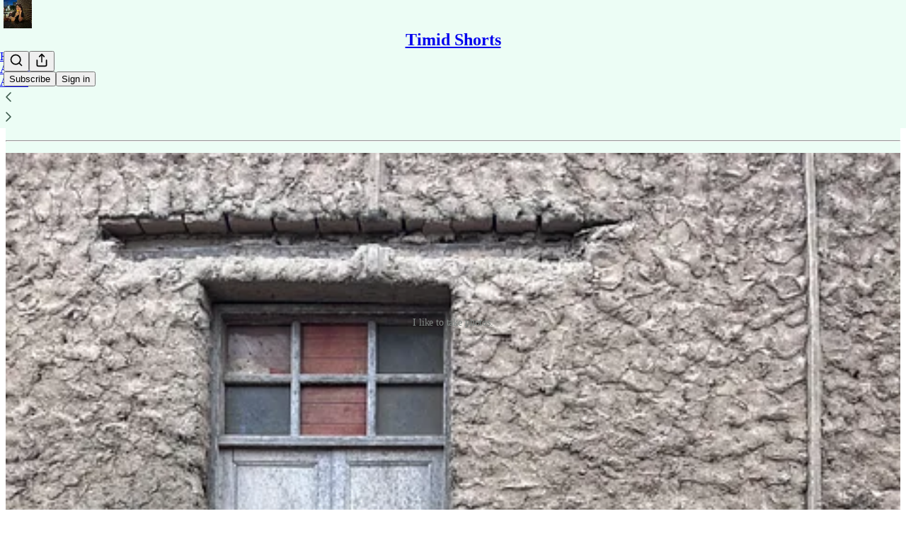

--- FILE ---
content_type: application/javascript
request_url: https://substackcdn.com/bundle/static/js/133.57fa4587.js
body_size: 2126
content:
"use strict";(self.webpackChunksubstack=self.webpackChunksubstack||[]).push([["133"],{12601:function(e,r,t){t.d(r,{It:()=>m,MM:()=>D,RY:()=>b,X_:()=>g,Y9:()=>k,iF:()=>v,jl:()=>l});var a=t(69277),s=t(10201),c=t(17402),u=t(89490),n=t(63136),o=t(54754),i=t(11510);let l=e=>{let{primaryButton:r,secondaryButton:t,tertiaryButton:a,buttonDivider:u,caption:n,showDivider:l,direction:I="row",alignButtons:p="end"}=e,d=(0,i.Iu)(),h="stretch"===p,N="column"===I||h||d,w=!!t||!!r||!!a,C=h?y:c.Fragment,Y=[a,t,r].filter(Boolean).map(e=>(0,s.Y)(C,{children:e}));return(0,s.FD)(l?N?g:b:N?D:m,{children:[n&&(0,s.Y)(f,{caption:n,textAlign:N?"center":"left"}),w&&(0,s.Y)(N?h?_:v:k,{children:u?(0,s.Y)(o.r,{separator:u,children:Y}):Y})]})},f=e=>{let{caption:r,textAlign:t="left"}=e;return(0,s.Y)(N,{children:(0,s.Y)(n.EY.B4,{as:"span",color:"secondary",textAlign:t,children:r})})},I={display:"flex",direction:"row",gap:12,paddingX:20,paddingBottom:20,alignItems:"center"},p={paddingTop:16,paddingBottom:16,borderTop:"detail"},d={direction:"column-reverse",alignItems:"stretch",gap:16},m=(0,u.I4)((0,a._)({},I)),D=(0,u.I4)((0,a._)({},I,d)),b=(0,u.I4)((0,a._)({},I,p)),g=(0,u.I4)((0,a._)({},I,p,d)),h={display:"flex",direction:"row",alignItems:"center",justifyContent:"end",flex:"grow",gap:12},y=(0,u.I4)({display:"flex",direction:"column",flex:"grow"}),k=(0,u.I4)((0,a._)({},h)),v=(0,u.I4)((0,a._)({},h,{direction:"column-reverse",alignItems:"stretch"})),_=(0,u.I4)((0,a._)({},h,{alignItems:"stretch"})),N=(0,u.I4)({display:"flex",direction:"column"})},67250:function(e,r,t){t.d(r,{H:()=>c});var a=t(84605),s=t(67140);function c(e){let{value:r,format:t,currency:c,currencyIsMinorUnits:u}=e,{userLocale:n}=(0,a.GO)();return(0,s.V)(r,t,c,u,n)}},21398:function(e,r,t){t.d(r,{Ic:()=>l,fG:()=>f,vZ:()=>I});var a=t(69277),s=t(70408),c=t(32641),u=t(10201),n=t(50172),o=t(17402),i=t(12501);function l(e){return(0,n.createElement)(p,(0,s._)((0,a._)({},e),{key:e.module}))}function f(e){return(0,n.createElement)(d,(0,s._)((0,a._)({},e),{key:e.module,ref:e.innerRef}))}function I(e){let{module:r,onRequest:t,fetchImmediately:a=!0}=e,s=m.has(r),c=(0,i.qK)(()=>D(r,t),[],{auto:a&&!s,initialResult:s?m.get(r):null});return c.error&&console.error(c.error),{error:c.error,isLoading:c.isLoading,result:c.result,fetch:c.refetch}}function p(e,r){var t;let{onRequest:n,resolve:i,module:l,whileLoading:f,ifError:p}=e,d=(0,c._)(e,["onRequest","resolve","module","whileLoading","ifError"]),{error:m,isLoading:D,result:b}=I({module:l,onRequest:n});return(0,u.Y)(u.FK,{children:m?null!=(t=null!=p?p:f)?t:"Error":D||!b?null!=f?f:null:(0,o.createElement)(i(b),(0,s._)((0,a._)({},d),{ref:r}))})}let d=(0,o.forwardRef)(p),m=new Map;async function D(e,r){let t=m.get(e);return t||(t=await r(),m.set(e,t)),t}},75914:function(e,r,t){t.d(r,{j3:()=>s,tL:()=>c});var a,s=((a={}).Base="base",a.Secondary="secondary",a.Topic="topic",a.Category="category",a);function c(e,r){var t,a;return"post"===e.type&&!!e.mediaClip||"comment"===e.type&&!!(null==(t=e.comment.attachments)?void 0:t.some(e=>"post"===e.type&&e.mediaClip))||(r&&"attachments"in r?!!(null==(a=r.attachments)?void 0:a.some(e=>"post"===e.type&&e.mediaClip)):!!(r&&"mediaClip"in r&&r.mediaClip))}},48863:function(e,r,t){function a(e){if(null==e)return{};try{var r,t,a;let s=new URL(e);if("substack:"!==s.protocol)return{};let c={},u=s.pathname.split("/").filter(e=>e.length>0),n=new URLSearchParams(s.search),o={};n.forEach((e,r)=>{o[r]=e}),Object.keys(o).length>0&&(c.queryParams=o);let i=s.host;if(null==i&&0===Object.keys(o).length)return c;switch(i){case"users":u[0]&&"me"!==u[0]&&(c.surface="profile",c.userID=Number(u[0]),c.surfaceID=c.userID);break;case"posts":case"post":u[0]&&(c.postID=Number(u[0]),c.surface="post",c.surfaceID=c.postID),"comments"===u[1]&&(c.commentID=u[2],c.surface="post-comment",c.surfaceID=Number(u[0]),u[2]&&(c.surfaceID=Number(c.commentID)));break;case"publications":u[0]&&(c.publicationID=Number(u[0]),c.surface="publication",c.surfaceID=c.publicationID),"posts"===u[1]&&u[2]&&(c.slug=u[2],c.surface="post",c.surfaceID=c.slug),"drafts"===u[1]&&u[2]&&(c.draftID=u[2]),"chat"===u[1]&&(c.surface="publication-chat",c.surfaceID=c.publicationID),"threads"===u[1]&&(c.surface="publication-threads",c.surfaceID=c.publicationID);break;case"notes":c.surface="notes",u[0]&&(c.noteID=u[0],c.surfaceID=c.noteID,"module"===u[0]&&null!=u[1]&&(c.surface="notes-module",c.surfaceID=u[1]));break;case"communityPosts":u[0]&&(c.communityPostID=u[0],c.surface="community-post",c.surfaceID=c.communityPostID);break;case"communityComments":u[0]&&(c.replyID=u[0],c.surface="community-comments",c.surfaceID=c.replyID);break;case"messages":"dm"===u[0]&&(c.surface="dm","user"===u[1]&&u[2]?c.userID=Number(u[2]):u[1]&&(c.threadID=u[1],c.surface="dm-thread",c.surfaceID=c.threadID,"reply"===u[2]&&u[3]&&(c.messageID=u[3],c.surface="dm-reply",c.surfaceID=c.messageID)));break;case"accept-gift":u[0]&&(c.giftID=u[0],c.surfaceID=c.giftID,c.surface="accept-gift");break;case"send-reader-gifts":u[0]&&(c.giftID=u[0],c.surfaceID=c.giftID,c.surface="send-reader-gift");break;case"post-collection":u[0]&&(c.collectionID=u[0]);break;case"live-stream":u[0]&&(c.streamID=u[0],c.surface="live-stream",c.surfaceID=c.streamID,"invite"===u[1]&&u[2]&&(c.inviteID=u[2]));break;case"feed":c.surface="feed","topic"===u[0]&&u[1]?(c.topicID=u[1],c.surface="feed-topic",c.surfaceID=c.topicID):u[0]&&(c.noteID=u[0],c.surfaceID=c.noteID);break;case"post-composer":u[0]&&(c.draftID=u[0]);break;case"media-feed":u[0]&&(c.surface="media-feed",c.noteID=u[0],c.surfaceID=c.noteID);break;case"publication":u[0]&&(c.publicationID=Number(u[0]),c.surface="publication",c.surfaceID=c.publicationID,"post"===u[1]&&u[2]&&(c.postID=Number(u[2]),c.surface="post",c.surfaceID=c.postID));break;case"leaderboard":u[0]&&(c.surface="leaderboard",c.surfaceID=u[0]);break;case"user-suggestions":c.surface="user-suggestions";break;case"search":c.surface="app-search";break;case"discover":c.surface="discover"}return o.query&&(c.query=o.query,"app-search"===c.surface&&(c.surfaceID=c.query)),o.url&&(c.url=o.url),null!=o.name&&null!=o.id&&(c.categoryID=o.id,"discover"===c.surface&&(c.surfaceID=c.categoryID)),(null!=o.postId||null!=o.post_id)&&(c.postID=Number(null!=(r=o.postId)?r:o.post_id),c.surface="posts"===i?"post":i,c.surfaceID=c.postID),(null!=o.publicationId||null!=o.publication_id)&&(c.publicationID=Number(null!=(t=o.publicationId)?t:o.publication_id),c.surface="posts"===i?"post":i,c.surfaceID=null!=(a=c.postID)?a:c.publicationID),null!=c.publicationID&&isNaN(c.publicationID)&&delete c.publicationID,null!=c.userID&&isNaN(c.userID)&&delete c.userID,null!=c.postID&&isNaN(c.postID)&&delete c.postID,null!=c.surfaceID&&"string"!=typeof c.surfaceID&&isNaN(c.surfaceID)&&delete c.surfaceID,c}catch(e){return{}}}t.d(r,{qc:()=>a}),t(92636)}}]);

--- FILE ---
content_type: application/javascript
request_url: https://substackcdn.com/bundle/static/js/4416.49c73640.js
body_size: 11444
content:
"use strict";(self.webpackChunksubstack=self.webpackChunksubstack||[]).push([["4416"],{96670:function(e,t,n){n.d(t,{A:()=>r});let r={mobileContainer:"mobileContainer-VYHM_K",imageContainer:"imageContainer-Xqytjt",hRule:"hRule-h3Z3UF",assetButtons:"assetButtons-qLcYTo",aspectRatioButton:"aspectRatioButton-x1zjUA",aspectRatioSelected:"aspectRatioSelected-FTsOFP",aspectRatioSelectedIcon:"aspectRatioSelectedIcon-VNG8Se"}},74055:function(e,t,n){n.d(t,{A:()=>r});let r={streamList:"streamList-OmTUej"}},43262:function(e,t,n){n.d(t,{J:()=>m,T:()=>g});var r=n(10201),i=n(22492),a=n(17402),o=n(87544),l=n(84605),s=n(44803),c=n(97515),u=n(82286),d=n(18189);function m(e){let{content:t,description:n,source:m="post"}=e,{iString:g}=(0,l.GO)();return(0,a.useEffect)(()=>{(0,s.u4)(d.q.AGE_GATING_VIEW_SEEN,{source:m,entity_id:t.id})},[m,t.id]),(0,r.Y)(c.p,{icon:(0,r.Y)(i.A,{}),title:g("Age-restricted content"),description:n,button:(0,r.FD)(u.Xn,{children:[(0,r.Y)(o.v,{content:t,source:m}),(0,r.Y)(o.W,{})]})})}function g(e){let{content:t,description:n,source:m="comment"}=e,{iString:g}=(0,l.GO)();return(0,a.useEffect)(()=>{(0,s.u4)(d.q.AGE_GATING_VIEW_SEEN,{source:m,entity_id:t.id})},[m,t.id]),(0,r.Y)(c.X,{icon:(0,r.Y)(i.A,{}),title:g("Age-restricted content"),description:n,button:(0,r.FD)(u.Xn,{children:[(0,r.Y)(o.v,{content:t,source:m}),(0,r.Y)(o.W,{})]}),paddingY:8})}},77334:function(e,t,n){n.d(t,{q:()=>f});var r=n(10201),i=n(32485),a=n.n(i),o=n(17402),l=n(69277),s=n(70408),c=n(97731);let u=e=>(0,r.FD)(c.A,(0,s._)((0,l._)({},e),{name:"DownloadIconNoBorder",svgParams:{height:32,width:32},children:[(0,r.Y)("path",{d:"M23.5 18.5V21.8333C23.5 22.2754 23.3244 22.6993 23.0118 23.0118C22.6993 23.3244 22.2754 23.5 21.8333 23.5H10.1667C9.72464 23.5 9.30072 23.3244 8.98816 23.0118C8.67559 22.6993 8.5 22.2754 8.5 21.8333V18.5",stroke:e.stroke||"white",strokeWidth:"1.5",strokeLinecap:"round",strokeLinejoin:"round",fill:"rgba(255,255,255,0)"}),(0,r.Y)("path",{d:"M11.8333 14.3335L16 18.5002L20.1667 14.3335",stroke:e.stroke||"white",strokeWidth:"1.5",strokeLinecap:"round",strokeLinejoin:"round",fill:"rgba(255,255,255,0)"}),(0,r.Y)("path",{d:"M16 18.5V8.5",stroke:e.stroke||"white",strokeWidth:"1.5",strokeLinecap:"round",strokeLinejoin:"round",fill:"rgba(255,255,255,0)"})]}));var d=n(84605),m=n(57820),g=n(98949);let h="fullSize-W6Pwju",p="image-ZSouY2",f=e=>{let{img:t,imgDownload:n,shareData:i,useNativeShare:l,onClick:s}=e,{iString:c}=(0,d.GO)(),f=(0,o.useRef)(null),C=(0,o.useRef)(null),[v,w]=(0,o.useState)(!1),[k,b]=(0,o.useState)({right:0,bottom:0});(0,o.useEffect)(()=>{var e,t;let n=null==(e=f.current)?void 0:e.getBoundingClientRect(),r=null==(t=C.current)?void 0:t.getBoundingClientRect();n&&r&&b({right:r.right-n.right,bottom:r.bottom-n.bottom})},[f,C,t]);let Y=(0,o.useCallback)(async e=>{if(null==s||s(),l&&i)try{await navigator.share(i)}catch(e){}else{var t;let n=null==(t=f.current)?void 0:t.getBoundingClientRect();if(n){let t=e.clientX,r=e.clientY;(t<n.left||t>n.right||r<n.top||r>n.bottom)&&e.preventDefault()}}},[s,l,i]);return(0,r.Y)("a",{onClick:Y,href:l?void 0:n,download:!0,className:a()("link-HgTAJz",v&&"linkHovered-rnE2Gn",h),target:"_blank",children:(0,r.FD)("div",{ref:C,className:a()("root-gpHBEU",h),children:[!(0,g.Fr)()&&t&&(0,r.Y)("div",{className:"download-aYXb5J",style:k,children:(0,r.Y)(u,{stroke:"#404040",fill:"white"})}),!t&&(0,r.Y)("div",{className:a()(p,"imageLoading-BULJ5E"),children:(0,r.Y)(m.y$,{"aria-label":c("Loading")})}),t&&(0,r.Y)("img",{ref:f,src:t,alt:c("Download Image"),className:a()(h,p),onMouseEnter:()=>{w(!0)},onMouseLeave:()=>{w(!1)}})]})})}},21481:function(e,t,n){n.d(t,{Q:()=>f});var r=n(79785),i=n(10201),a=n(77334),o=n(1250),l=n(84605),s=n(93355),c=n(86500),u=n(3843),d=n(39318);function m(){let e=(0,r._)([""," has reached $10,000 in annual revenue"]);return m=function(){return e},e}function g(){let e=(0,r._)([""," has reached $1,000 in annual revenue"]);return g=function(){return e},e}function h(){let e=(0,r._)([""," has reached 100 subscribers"]);return h=function(){return e},e}function p(){let e=(0,r._)([""," has reached 1,000 subscribers"]);return p=function(){return e},e}n(6966);let f=e=>{let t,{pub:n,style:r,milestone:f}=e,{iString:C,iTemplate:v}=(0,l.GO)(),w=(0,o.OA)();switch(f){case u.Fh.ARR10K:t=v(m(),n.name);break;case u.Fh.ARR1K:t=v(g(),n.name);break;case u.ai.List100:t=v(h(),n.name);break;case u.ai.List1K:t=v(p(),n.name)}let{img:k,imgDownload:b,shareData:Y,useNativeShare:y}=(0,s.Y)({shareTitle:C("Share this milestone"),shareText:t,shareUrl:(0,d.$_T)(n),imageDownloadUrl:(0,d.ed9)(n,f,r,"".concat(f).concat(r.aspectRatio?" - ".concat(r.aspectRatio):"")),imageUrl:(0,d.ed9)(n,f,r,void 0),imageUrlSameOrigin:(0,d.T86)(n,f,r,{useRootDomain:null==w?void 0:w.isSubstack})});return(0,i.Y)(a.q,{img:k,imgDownload:b,shareData:Y,useNativeShare:y,onClick:()=>{(0,c.u4)(c.qY.MILESTONE_MEDIA_ASSETS_IMAGE_DOWNLOADED,{milestone:f,aspectRatio:r.aspectRatio,source:"image"})}})}},69141:function(e,t,n){n.d(t,{i:()=>u});var r=n(10201),i=n(77334),a=n(1250),o=n(84605),l=n(93355),s=n(86500),c=n(39318);n(34422);let u=e=>{let{pub:t,style:n}=e,{iString:u}=(0,o.GO)(),d=(0,a.OA)(),{img:m,imgDownload:g,shareData:h,useNativeShare:p}=(0,l.Y)({shareTitle:u("Share this publication"),shareText:t.hero_text,shareUrl:(0,c.$_T)(t),imageDownloadUrl:(0,c.gEL)(t,null,n,{fileToDownload:"Message".concat(n.aspectRatio?" - ".concat(n.aspectRatio):"")}),imageUrl:(0,c.gEL)(t,null,n),imageUrlSameOrigin:(0,c.Nlh)(t,n,{useRootDomain:null==d?void 0:d.isSubstack})});return(0,r.Y)(i.q,{img:m,imgDownload:g,shareData:h,useNativeShare:p,onClick:()=>{(0,s.u4)(s.qY.PUBLICATION_MEDIA_ASSETS_IMAGE_DOWNLOADED,{aspectRatio:n.aspectRatio,source:"image"})}})}},77578:function(e,t,n){n.d(t,{C1:()=>g,Hg:()=>h,cK:()=>p,jK:()=>f});var r=n(10201),i=n(32485),a=n.n(i),o=n(45773),l=n(78834),s=n(70511),c=n(84605),u=n(35369),d=n(98949),m=n(19667);let g=["stories","instagram","square"],h=e=>{let{isSelected:t,value:n,onClick:i,coverImageUrl:l,themeVariables:s}=e,c=s.web_bg_color||s.cover_bg_color,d=s.print_on_web_bg_color||s.cover_print_primary||"#1a1a1a";return"accent"===n?(c=s.background_pop_color||s.background_pop,d=s.print_on_pop):"image"===n?(d="#ffffff",c="rgba(0,0,0,0.5)"):"black&white"===n&&(d="#404040",c="#ffffff"),(0,r.FD)(u.Nm,{width:28,height:28,style:{backgroundColor:c},flex:"auto",radius:"sm",overflow:"hidden",alignItems:"center",justifyContent:"center",sizing:"border-box",className:a()(m.A.customizeAssetButton,m.A.themeButton,t&&m.A.selected,"image"===n&&m.A.image),onClick:e=>{e.preventDefault(),i()},tabIndex:0,children:["image"===n&&(0,r.Y)("div",{className:m.A.imageBg,style:{backgroundImage:"url(".concat(l,")")}}),(0,r.Y)("div",{className:a()(m.A.inner,"image"===n&&m.A.image),children:t&&(0,r.Y)(o.A,{stroke:d,size:16,strokeWidth:2.5})})]})},p=e=>{let{isSelected:t,value:n,onClick:i}=e,a=function(e){let{iString:t}=(0,c.GO)(),n=(0,d.Fr)({checkFirst4:!0}),r={instagram:t("Instagram"),square:t("Square"),stories:t("Vertical")};return(n?{square:"1:1",instagram:"4:5",stories:"9:16"}:r)[e]}(n);return(0,r.Y)(u.$n,{size:"sm",priority:t?"primary-mono":"secondary",onClick:i,leading:"square"===n?(0,r.Y)(l.A,{size:20}):(0,r.Y)(s.A,{size:20}),children:a})},f=e=>{let{isSelected:t,label:n,onClick:i}=e;return(0,r.Y)(u.$n,{size:"sm",priority:t?"primary-mono":"secondary",onClick:i,children:n})}},2886:function(e,t,n){n.d(t,{b7:()=>d,zL:()=>u});var r=n(10201),i=n(77334),a=n(1250),o=n(84605),l=n(93355),s=n(86500),c=n(39318);n(25593);let u=e=>{let{pub:t,user:n,note:u,style:d}=e,{iString:m}=(0,o.GO)(),g=(0,a.OA)(),{img:h,imgDownload:p,shareData:f,useNativeShare:C}=(0,l.Y)({shareTitle:m("Share this message"),shareText:(null==u?void 0:u.note)||"",shareUrl:(0,c.$_T)(t),imageDownloadUrl:(0,c.pJR)(t,n,d,{fileToDownload:"Message".concat(d.aspectRatio?" - ".concat(d.aspectRatio):"")}),imageUrl:(0,c.pJR)(t,n,d),imageUrlSameOrigin:(0,c._cT)(t,n,d,{useRootDomain:null==g?void 0:g.isSubstack})});return(0,r.Y)(i.q,{img:h,imgDownload:p,shareData:f,useNativeShare:C,onClick:()=>{(0,s.u4)(s.qY.SUBSCRIPTION_NOTE_MEDIA_ASSETS_IMAGE_DOWNLOADED,{note_from_user_id:n.id,aspectRatio:d.aspectRatio,source:"image"})}})},d=e=>{let{pub:t,user:n,note:u,style:d}=e,{iString:m}=(0,o.GO)(),g=(0,a.OA)(),{img:h,imgDownload:p,shareData:f,useNativeShare:C}=(0,l.Y)({shareTitle:m("Share this message"),shareText:(null==u?void 0:u.note)||"",shareUrl:(0,c.$_T)(t),imageDownloadUrl:(0,c.H_d)(t,n,d,{fileToDownload:"Message".concat(d.aspectRatio?" - ".concat(d.aspectRatio):"")}),imageUrl:(0,c.H_d)(t,n,d),imageUrlSameOrigin:(0,c.qw6)(t,n,d,{useRootDomain:null==g?void 0:g.isSubstack})});return(0,r.Y)(i.q,{img:h,imgDownload:p,shareData:f,useNativeShare:C,onClick:()=>{(0,s.u4)(s.qY.PLEDGE_NOTE_MEDIA_ASSETS_IMAGE_DOWNLOADED,{note_from_user_id:n.id,aspectRatio:d.aspectRatio,source:"image"})}})}},42250:function(e,t,n){n.d(t,{A:()=>l});var r=n(99851),i=n(10201),a=n(17402);let o=!1;"undefined"!=typeof window&&(window.__captchaOnloadCallback=function(){if(o&&Array.isArray(o)){let e=o;for(let t of(o=!0,e))t()}});class l extends a.Component{async componentDidMount(){await new Promise(e=>{if(!0===o)e();else if(!1===o){var t;let n,r;o=[e],n=document.getElementsByTagName("script")[0],(r=document.createElement("script")).type="text/javascript",r.async=!0,r.defer=!0,r.src="https://www.google.com/recaptcha/api.js?render=explicit&onload=__captchaOnloadCallback",null==n||null==(t=n.parentNode)||t.insertBefore(r,n)}else o.push(e)}),this.captchaId=window.grecaptcha.render(this.base,{sitekey:window._preloads.captcha_site_key,size:"compact"})}getResponse(){var e;return null==(e=window.grecaptcha)?void 0:e.getResponse(this.captchaId)}render(){let{className:e}=this.props;return(0,i.Y)("div",{className:e})}constructor(...e){super(...e),(0,r._)(this,"captchaId",void 0)}}},63701:function(e,t,n){n.d(t,{A:()=>s});var r=n(69277),i=n(70408),a=n(32641),o=n(10201),l=n(97731);let s=e=>{var{color:t="white"}=e,n=(0,a._)(e,["color"]);return(0,o.Y)(l.A,(0,i._)((0,r._)({},n),{name:"ActivityIconLiveStream",svgParams:{height:24,width:24,fill:t,stroke:"none"},children:(0,o.Y)("path",{d:"M2.09033 11.7192C2.09033 10.479 2.31006 9.30713 2.74951 8.20361C3.18896 7.09521 3.81396 6.11865 4.62451 5.27393C4.77588 5.10791 4.94678 5.02734 5.13721 5.03223C5.33252 5.03711 5.49365 5.11035 5.62061 5.25195C5.74756 5.38867 5.80127 5.5498 5.78174 5.73535C5.76221 5.91602 5.6792 6.08447 5.53271 6.24072C4.84912 6.9585 4.32422 7.78857 3.95801 8.73096C3.59668 9.66846 3.41602 10.6646 3.41602 11.7192C3.41602 12.7739 3.59668 13.7725 3.95801 14.7148C4.32422 15.6523 4.84912 16.4824 5.53271 17.2051C5.6792 17.3564 5.76221 17.5225 5.78174 17.7031C5.80127 17.8887 5.74756 18.0474 5.62061 18.1792C5.49365 18.3257 5.33252 18.3989 5.13721 18.3989C4.94678 18.4038 4.77588 18.3257 4.62451 18.1646C3.81396 17.3198 3.18896 16.3433 2.74951 15.2349C2.31006 14.1265 2.09033 12.9546 2.09033 11.7192ZM4.79297 11.7192C4.79297 10.8403 4.94434 10.0005 5.24707 9.19971C5.5498 8.39893 5.98438 7.69092 6.55078 7.07568C6.70215 6.90967 6.87793 6.82422 7.07812 6.81934C7.27832 6.81445 7.44434 6.89014 7.57617 7.04639C7.70312 7.19287 7.75439 7.354 7.72998 7.52979C7.71045 7.70557 7.625 7.87402 7.47363 8.03516C7.03418 8.5332 6.69727 9.09717 6.46289 9.72705C6.22852 10.3521 6.11133 11.0161 6.11133 11.7192C6.11133 12.4224 6.22852 13.0889 6.46289 13.7188C6.69727 14.3438 7.03418 14.9053 7.47363 15.4033C7.625 15.5645 7.71045 15.7329 7.72998 15.9087C7.75439 16.0845 7.70312 16.2456 7.57617 16.3921C7.44434 16.5483 7.27832 16.624 7.07812 16.6191C6.87793 16.6143 6.70215 16.5264 6.55078 16.3555C5.98438 15.7402 5.5498 15.0347 5.24707 14.2388C4.94434 13.438 4.79297 12.5981 4.79297 11.7192ZM7.48828 11.7192C7.48828 11.2212 7.56885 10.7427 7.72998 10.2837C7.89111 9.81982 8.12061 9.39746 8.41846 9.0166C8.56006 8.83594 8.7334 8.74316 8.93848 8.73828C9.14844 8.72852 9.32178 8.8042 9.4585 8.96533C9.59033 9.10205 9.6416 9.25586 9.6123 9.42676C9.58301 9.59277 9.50488 9.76611 9.37793 9.94678C9.19238 10.1909 9.05078 10.4644 8.95312 10.7671C8.86035 11.0649 8.81396 11.3823 8.81396 11.7192C8.81396 12.0562 8.86035 12.376 8.95312 12.6787C9.05078 12.9766 9.19238 13.2451 9.37793 13.4844C9.50488 13.6699 9.58301 13.8481 9.6123 14.019C9.6416 14.1851 9.59033 14.3364 9.4585 14.4731C9.32178 14.6343 9.14844 14.7124 8.93848 14.7075C8.7334 14.6978 8.56006 14.6001 8.41846 14.4146C8.12061 14.0386 7.89111 13.6211 7.72998 13.1621C7.56885 12.6982 7.48828 12.2173 7.48828 11.7192ZM16.5117 11.7192C16.5117 12.2173 16.4312 12.6982 16.27 13.1621C16.1089 13.6211 15.8794 14.0386 15.5815 14.4146C15.4351 14.6001 15.2593 14.6978 15.0542 14.7075C14.8491 14.7124 14.6782 14.6343 14.5415 14.4731C14.4097 14.3364 14.3584 14.1851 14.3877 14.019C14.417 13.8481 14.4951 13.6699 14.6221 13.4844C14.8076 13.2451 14.9468 12.9766 15.0396 12.6787C15.1372 12.376 15.186 12.0562 15.186 11.7192C15.186 11.3823 15.1372 11.0649 15.0396 10.7671C14.9468 10.4644 14.8076 10.1909 14.6221 9.94678C14.4951 9.76611 14.417 9.59277 14.3877 9.42676C14.3584 9.25586 14.4097 9.10205 14.5415 8.96533C14.6782 8.8042 14.8491 8.72852 15.0542 8.73828C15.2593 8.74316 15.4351 8.83594 15.5815 9.0166C15.8794 9.39746 16.1089 9.81982 16.27 10.2837C16.4312 10.7427 16.5117 11.2212 16.5117 11.7192ZM19.207 11.7192C19.207 12.5981 19.0557 13.438 18.7529 14.2388C18.4502 15.0347 18.0156 15.7402 17.4492 16.3555C17.2979 16.5264 17.1221 16.6143 16.9219 16.6191C16.7217 16.624 16.5557 16.5483 16.4238 16.3921C16.2969 16.2456 16.2432 16.0845 16.2627 15.9087C16.2871 15.7329 16.3726 15.5645 16.519 15.4033C16.9634 14.9053 17.3027 14.3438 17.5371 13.7188C17.7715 13.0889 17.8887 12.4224 17.8887 11.7192C17.8887 11.0161 17.7715 10.3521 17.5371 9.72705C17.3027 9.09717 16.9634 8.5332 16.519 8.03516C16.3726 7.87402 16.2871 7.70557 16.2627 7.52979C16.2432 7.354 16.2969 7.19287 16.4238 7.04639C16.5557 6.89014 16.7217 6.81445 16.9219 6.81934C17.1221 6.82422 17.2979 6.90967 17.4492 7.07568C18.0156 7.69092 18.4502 8.39893 18.7529 9.19971C19.0557 10.0005 19.207 10.8403 19.207 11.7192ZM21.9097 11.7192C21.9097 12.9546 21.6875 14.1265 21.2432 15.2349C20.8037 16.3433 20.1787 17.3198 19.3682 18.1646C19.2217 18.3257 19.0508 18.4038 18.8555 18.3989C18.665 18.3989 18.5063 18.3257 18.3794 18.1792C18.2524 18.0474 18.1987 17.8887 18.2183 17.7031C18.2378 17.5225 18.3208 17.3564 18.4673 17.2051C19.1509 16.4824 19.6733 15.6523 20.0347 14.7148C20.4009 13.7725 20.584 12.7739 20.584 11.7192C20.584 10.6646 20.4009 9.66846 20.0347 8.73096C19.6733 7.78857 19.1509 6.9585 18.4673 6.24072C18.3208 6.08447 18.2378 5.91602 18.2183 5.73535C18.1987 5.5498 18.2524 5.38867 18.3794 5.25195C18.5063 5.11035 18.665 5.03711 18.8555 5.03223C19.0508 5.02734 19.2217 5.10791 19.3682 5.27393C20.1787 6.11865 20.8037 7.09521 21.2432 8.20361C21.6875 9.30713 21.9097 10.479 21.9097 11.7192ZM10.5645 11.7339C10.5645 11.4751 10.6304 11.2358 10.7622 11.0161C10.894 10.7964 11.0674 10.6206 11.2822 10.4888C11.502 10.3521 11.7461 10.2837 12.0146 10.2837C12.4053 10.2837 12.7373 10.4253 13.0107 10.7085C13.2891 10.9868 13.4282 11.3237 13.4282 11.7192C13.4282 11.978 13.3623 12.2148 13.2305 12.4297C13.1035 12.6445 12.9326 12.8179 12.7178 12.9497C12.5029 13.0767 12.2686 13.1401 12.0146 13.1401C11.751 13.1401 11.5093 13.0767 11.2896 12.9497C11.0747 12.8179 10.8989 12.647 10.7622 12.437C10.6304 12.2222 10.5645 11.9878 10.5645 11.7339Z"})}))}},1250:function(e,t,n){n.d(t,{OA:()=>o,TN:()=>l,oB:()=>a});var r=n(10201),i=n(17402);let a=(0,i.createContext)({isSubstack:!1,customDomain:null});function o(){return(0,i.useContext)(a)}function l(e){let{value:t,children:n}=e,o=(0,i.useMemo)(()=>t,Object.values(t));return(0,r.Y)(a.Provider,{value:o,children:n})}a.displayName="DomainInfoContext"},72026:function(e,t,n){n.d(t,{D:()=>i});var r=n(10201);function i(e){let{size:t=20,stroke:n="var(--color-light-fg-secondary)"}=e;return(0,r.Y)("svg",{width:t,height:t,viewBox:"0 0 24 24",fill:"none",stroke:n,xmlns:"http://www.w3.org/2000/svg",children:(0,r.Y)("path",{id:"Vector",d:"M18.6471 15.3333V18.6667M18.6471 18.6667L18.6471 22M18.6471 18.6667H22M18.6471 18.6667H15.2941M3 22C3 17.7044 6.69722 14.2222 11.258 14.2222C12.0859 14.2222 12.8854 14.3369 13.6394 14.5505M16.4118 6.44444C16.4118 8.89904 14.4102 10.8889 11.9412 10.8889C9.47214 10.8889 7.47059 8.89904 7.47059 6.44444C7.47059 3.98985 9.47214 2 11.9412 2C14.4102 2 16.4118 3.98985 16.4118 6.44444Z",strokeWidth:"2",strokeLinecap:"round","stroke-linejoin":"round"})})}},78479:function(e,t,n){n.d(t,{DP:()=>T,_3:()=>Z,sc:()=>J});var r=n(69277),i=n(70408),a=n(10201),o=n(32485),l=n.n(o),s=n(83673),c=n.n(s),u=n(69308),d=n(87332),m=n(17402),g=n(38305),h=n(96790),p=n(2675),f=n(39520),C=n(62076),v=n(56804),w=n(89490),k=n(76977),b=n(63136),Y=n(83629),y=n(72104),_=n(95951),A=n(18947),D=n(82776),S=n(26620);let E="quote_preferences",I={name:"DarkMuted",alignment:"left"},M=(0,m.createContext)({preferredTheme:I,setPreferredTheme:()=>{}});function T(e){var t,n,o;let{attachment:l,readOnly:s,onClick:c,onSavePostClick:u,onThemeChange:d,isPermalink:g,isComposing:h,isRestack:p,noRadius:f,lineClamp:C="dynamic"}=e,{preferredTheme:v,setPreferredTheme:w}=Z(),{postSelection:b,post:Y,publication:_,postSelectionTheme:A}=l,[D,E]=(0,m.useState)(null!=A?A:h?v:I),M=b.text.length<100,T=null!=(t=Y.coverImagePalette)?t:null,R=e=>{let{name:t,alignment:n}=e,r={name:null!=t?t:D.name,alignment:null!=n?n:D.alignment};w(r),E(r),null==d||d(r)},L=H(D.name,{size:{width:520},palette:T,coverImage:null!=(n=Y.cover_image)?n:void 0}),O=Object.keys(y.D.image).includes(D.name),U=Object.keys(y.D.basic).includes(D.name),q="blurredImage"===D.name,V="tintedImageVibrant"===D.name||"tintedImageMuted"===D.name,j=U?"1.0":.6;return(0,a.FD)(k.I1,{gap:4,paddingTop:p?4:void 0,children:[(0,a.Y)(N,{readOnly:s,onClick:c,publication:_,post:Y,postSelection:b,className:U?"":S.A.themed,isRestack:p,noRadius:f,children:(0,a.Y)(x,{text:b.text,isShort:M,isImage:O,isBasic:U,publication:_,post:Y,onSavePostClick:u,palette:T,alignment:D.alignment,isPermalink:g,isComposing:h,isRestack:p,lineClamp:C,children:O?V?(0,a.Y)(B,{style:L||void 0,palette:T,themeName:D.name}):(0,a.Y)(P,{style:L||void 0,className:q?S.A.blurred:void 0}):(0,a.Y)(F,{style:(0,i._)((0,r._)({},L),{"--backdrop-opacity":"".concat(j)})})})}),h&&(0,a.Y)(z,{palette:T,onColorSelect:e=>R({name:e}),onAlignmentSelect:e=>R({alignment:e}),selectedColorKey:D.name,coverImage:null!=(o=Y.cover_image)?o:void 0,alignment:D.alignment})]})}function N(e){let{readOnly:t,onClick:n,publication:r,post:i,postSelection:o,children:s,className:c,isRestack:u,noRadius:d}=e,m=t?void 0:(0,A.wu)(r,i,{feedViewer:!1,urlParams:{selection:o.id}});return(0,a.Y)(k.I1,{className:l()(S.A.container,c),as:t?"div":"a",position:"relative",onClick:e=>{n&&n(),Y.Z&&!t&&(0,v.o)(e,(0,A.wu)(r,i,{noBase:!0,feedViewer:!0,urlParams:{selection:o.id}}))},href:m,draggable:!1,showFocus:!0,animate:!0,radius:d?void 0:u?"sm":"md",overflow:"hidden",children:s})}function x(e){let{text:t,isShort:n,isImage:r,isBasic:i,palette:o,publication:s,post:c,onSavePostClick:u,alignment:d,children:m,isPermalink:g,isComposing:h,isRestack:p,lineClamp:f}=e;return(0,a.FD)(k.I1,{padding:20,zIndex:1,className:l()(S.A.header,g&&S.A.permalink,p&&S.A.restack),justifyContent:"space-between",gap:24,children:[m,(0,a.Y)(L,{text:t,isShort:n,isImage:r,isVibrant:!i,alignment:d,lineClamp:f}),(0,a.Y)(O,{publication:s,post:c,onSavePostClick:u,isVibrant:!i,palette:o,isComposing:h})]})}let R=[{minLines:12,truncateTo:8},{minLines:16,truncateTo:12}];function L(e){let{text:t,isShort:n,isImage:r,isVibrant:i,alignment:o="left",lineClamp:s}=e,[c,u]=(0,m.useState)(!1),d="dynamic"===s&&!c,{truncatedText:g,measureRef:p,lineCount:C}=(0,f.L)({text:t,truncationRules:d?R:[],ellipsesText:"... See more"}),v=t!==g&&!c,Y=l()(S.A.text,n&&S.A.short,r&&S.A.imageText,4===s&&S.A["lineClamp-4"]);return(0,a.FD)(k.I1,{gap:12,justifyContent:"center"===o?"center":"start",alignItems:"center"===o?"center":"start",flex:"grow",children:[(0,a.Y)(h.A,{color:i?"var(--color-utility-white)":"var(--color-fg-tertiary)"}),(0,a.FD)(w.az,{position:"relative",children:[(0,a.Y)(b.EY,{font:"serif",color:i?"vibrance-primary":"primary",className:Y,align:o,children:v?(0,a.FD)(a.FK,{children:[(0,D.formatEllipsis)(g,"... "),(0,a.Y)(b.EY,{translated:!0,as:"span",font:"serif",color:i?"vibrance-secondary":"secondary",weight:"medium",cursor:"pointer",onClick:e=>{C&&C<=16&&(e.preventDefault(),e.stopPropagation(),u(!0))},children:"See more"})]}):t}),d&&(0,a.Y)("div",{ref:p,className:Y,style:{visibility:"hidden",position:"absolute",width:"100%",fontFamily:"var(--font-family-serif)",textAlign:"center"===o?"center":"left"}})]})]})}function O(e){var t;let{publication:n,post:r,palette:i,onSavePostClick:o,isVibrant:l,isComposing:s}=e,c=0===(t=r).publishedBylines.length?null:(0,a.Y)(g.K,{array:t.publishedBylines,limit:3,formatter:e=>e.name}),u=null!=c?c:n.name;return(0,a.FD)(k.Ye,{gap:8,alignItems:"center",minWidth:0,height:20,children:[(0,a.Y)(b.EY.B4,{weight:"regular",color:l?"vibrance-secondary":"secondary",ellipsis:!0,nowrap:!0,flex:"grow",decoration:"hover-underline",children:u}),!s&&o&&(0,a.Y)(p.xr,{post:r,palette:i&&l?i:null,onSavePostClick:o,className:S.A.saveButton})]})}function F(e){let{style:t,className:n,children:r}=e;return(0,a.Y)(w.az,{style:t,className:l()(S.A.backdrop,n),children:r})}function P(e){let{style:t,className:n}=e;return(0,a.Y)(F,{className:S.A.faded,children:(0,a.Y)(w.az,{style:t,className:l()(S.A.imageBackdrop,n)})})}function B(e){let{style:t,className:n,palette:r,themeName:i}=e,o=(0,p.Uo)(r||null,"tintedImageVibrant"===i?"DarkVibrant":"DarkMuted");return(0,a.FD)(F,{className:S.A.faded,children:[(0,a.Y)(w.az,{style:t,className:l()(S.A.imageBackdrop,S.A.tinted,n)}),(0,a.Y)(w.az,{style:o,className:S.A.tint})]})}function z(e){let{palette:t,selectedColorKey:n,coverImage:r,alignment:i,onColorSelect:o,onAlignmentSelect:l}=e;return(0,a.FD)(k.Ye,{justifyContent:"space-between",alignItems:"center",bg:"primary",cursor:"default",onClick:e=>e.stopPropagation(),gap:20,paddingTop:8,paddingBottom:16,height:28,children:[(0,a.Y)(U,{palette:t,onColorSelect:o,selectedColorKey:n,coverImage:r}),(0,a.Y)(q,{alignment:i,onAlignmentSelect:l})]})}function U(e){let{palette:t,onColorSelect:n,selectedColorKey:r,coverImage:i}=e,o=(0,y.k)({coverImage:i,palette:null!=t?t:void 0}),l=c()(o.map(e=>{let n=H(e,{size:{width:26,height:28},palette:t,coverImage:i});return n?{key:e,style:n}:null}));return(0,a.Y)(V,{children:l.map(e=>{let{key:i,style:o}=e;return(0,a.Y)(j,{swatchKey:i,style:o,isSelected:r===i,onClick:e=>{e.preventDefault(),e.stopPropagation(),n(i)},palette:t})})})}function q(e){let{alignment:t,onAlignmentSelect:n}=e,r=_.zr;return(0,a.Y)(V,{children:r.map(e=>(0,a.Y)(K,{alignment:e,onClick:()=>n(e),isSelected:t===e}))})}function V(e){let{children:t}=e;return(0,a.Y)(k.Ye,{gap:8,className:S.A.swatchesContainer,children:t})}function j(e){let{swatchKey:t,style:n,palette:r,isSelected:i,onClick:o}=e;return t in y.D.image?(0,a.Y)(G,{swatchKey:t,style:n,onClick:o,isSelected:i,palette:r}):(0,a.Y)(W,{swatchKey:t,style:n,onClick:o,isSelected:i})}function G(e){let{swatchKey:t,style:n,onClick:r,isSelected:i,palette:o}=e,s="blurredImage"===t,c="tintedImageVibrant"===t||"tintedImageMuted"===t,u=(0,p.Uo)(o||null,"tintedImageVibrant"===t?"DarkVibrant":"DarkMuted");return(0,a.FD)($,{isSelected:i,children:[(0,a.Y)(w.az,{onClick:r,width:28,height:28,title:t,flex:"auto",className:l()(S.A.swatch,i&&S.A.selected,s&&S.A.blurred,c&&S.A.tinted),style:n},t),c&&(0,a.Y)(w.az,{style:u,className:S.A.tint})]})}function W(e){var t;let{swatchKey:n,style:r,onClick:i,isSelected:o}=e;return(0,a.Y)($,{isSelected:o,children:(0,a.Y)(w.az,{onClick:i,width:28,height:28,title:(t=n,"Theme ".concat(t)),style:r},n)})}function K(e){var t;let{alignment:n,onClick:r,isSelected:i}=e,o=i?"var(--color-fg-primary)":"var(--color-fg-secondary)";return(0,a.Y)($,{isSelected:i,className:S.A.alignmentSwatchContainer,children:(0,a.Y)(k.pT,{onClick:r,title:(t=n,"Align ".concat(t)),children:"left"===n?(0,a.Y)(u.A,{stroke:o,size:16}):(0,a.Y)(d.A,{stroke:o,size:16})},n)})}function $(e){let{isSelected:t,children:n,className:r}=e;return(0,a.Y)(k.pT,{width:28,height:28,radius:"sm",outline:"detail",flex:"auto",cursor:"pointer",overflow:"hidden",sizing:"border-box",position:"relative",alignItems:"center",justifyContent:"center",animate:!0,className:l()(S.A.swatchContainer,t&&S.A.selected,r),tabIndex:0,children:n})}function H(e,t){let{size:n,palette:r,coverImage:i}=t;if(e in y.D.basic)return{background:y.D.basic[e]};if(e in y.D.custom)return{background:"linear-gradient(180deg, ".concat(y.D.custom[e],", ").concat(y.D.custom[e],"), var(--color-dark-bg-primary)")};if(e in y.D.image){if(!i)return;return{backgroundImage:(0,C.k)(i,n),backgroundSize:"cover",backgroundPosition:"center"}}return(0,p.Uo)(r||null,e)}function Z(){let e=(0,m.useContext)(M);if(!e)throw Error("useQuotePreferences must be used within QuotePreferencesProvider");return e}function J(e){let{children:t}=e,[n,i]=(0,m.useState)(function(){if("undefined"==typeof localStorage)return I;try{let e=localStorage.getItem(E);if(!e)return I;return(0,r._)({},I,JSON.parse(e))}catch(e){return console.error("Error reading quote preferredTheme:",e),I}}()),o=(0,m.useCallback)(e=>{i(t=>{let n=(0,r._)({},t,e);try{localStorage.setItem(E,JSON.stringify(n))}catch(e){console.error("Storage error:",e)}return n})},[]);return(0,a.Y)(M.Provider,{value:{preferredTheme:n,setPreferredTheme:o},children:t})}},6547:function(e,t,n){n.d(t,{A:()=>l});var r=n(69277),i=n(70408),a=n(32641),o=n(10201);function l(e){var{size:t=20,stroke:n="var(--color-light-fg-secondary)"}=e,l=(0,a._)(e,["size","stroke"]);return(0,o.Y)("svg",(0,i._)((0,r._)({},l),{width:t,height:t,viewBox:"0 0 24 24",fill:"none",stroke:n,xmlns:"http://www.w3.org/2000/svg",children:(0,o.Y)("path",{id:"Vector",d:"M3 22C3 17.7044 6.69722 14.2222 11.258 14.2222C11.5081 14.2222 11.7556 14.2326 12 14.2531M21.0039 16.3098L18.6469 18.6668M18.6469 18.6668L16.2899 21.0239M18.6469 18.6668L21.0178 21.0377M18.6469 18.6668L16.276 16.2959M16.4118 6.44444C16.4118 8.89904 14.4102 10.8889 11.9412 10.8889C9.47214 10.8889 7.47059 8.89904 7.47059 6.44444C7.47059 3.98985 9.47214 2 11.9412 2C14.4102 2 16.4118 3.98985 16.4118 6.44444Z",strokeWidth:"2",strokeLinecap:"round","stroke-linejoin":"round"})}))}},43294:function(e,t,n){n.d(t,{X:()=>i});var r=n(17402);function i(){let e=arguments.length>0&&void 0!==arguments[0]?arguments[0]:null,t=(0,r.useRef)(e);return(0,r.useEffect)(()=>{var e;null==(e=t.current)||e.focus()},[]),t}},56007:function(e,t,n){n.d(t,{Ho:()=>d,dj:()=>m,tE:()=>u});var r=n(69277),i=n(70408),a=n(10201),o=n(28001),l=n(17402),s=n(58526);let c=(0,l.createContext)({popToast:()=>{throw Error("Popping toast requires a ToastProvider.")},addOffset:()=>{}});function u(e){let{children:t}=e,[n,r]=(0,l.useState)([]),[i,u]=(0,l.useState)(0),d=(0,l.useRef)(0);return(0,a.Y)(o.Kq,{duration:5e3,swipeThreshold:20,swipeDirection:"down",children:(0,a.FD)(c.Provider,{value:{popToast:e=>{let t="toast-".concat(d.current++),n=e(),i=l.default.cloneElement(n,{key:t,onOpenChange:e=>{e||setTimeout(()=>{r(e=>e.filter(e=>e.id!==t))},200)}});r(e=>[...e,{id:t,element:i}])},addOffset:e=>{u(Math.min(i+e,0))}},children:[t,n.map(e=>e.element),(0,a.Y)(s.U,{offset:i})]})})}let d=e=>{let t=(0,l.forwardRef)((t,n)=>{let o=m();return(0,a.Y)(e,(0,i._)((0,r._)({},o,t),{ref:n}))});return t.displayName="withToastContext(".concat(e.name||e.displayName||"Anonymous",")"),t};function m(){return(0,l.useContext)(c)}},75990:function(e,t,n){n.d(t,{D:()=>s});var r=n(10201),i=n(17402),a=n(93355),o=n(62870),l=n(98949);function s(e){let{pub:t,post:n,style:s,source:c,size:u,hoverOverlay:d=!0}=e,{img:m,imgDownload:g,shareData:h,useNativeShare:p}=(0,a.Y)((0,o.wj)({pub:t,post:n,style:s})),f=(0,i.useCallback)(async()=>{await (0,o.f3)({post_id:n.id,type:"post_asset",aspect_ratio:s.aspectRatio,source:c,shareData:p?h:void 0,eventName:"WRITER_MEDIA_ASSETS_IMAGE_DOWNLOADED"})},[n.id,s.aspectRatio,c,p,h]);return(0,r.Y)(o.Cs,{onClick:f,href:p?void 0:g,children:(0,r.FD)(o.OK,{size:u,children:[!(0,l.Fr)()&&m&&d&&(0,r.Y)(o.lh,{onClick:f}),(0,r.Y)(o.BB,{img:m})]})})}},22238:function(e,t,n){n.d(t,{Q:()=>Y});var r=n(79785),i=n(10201),a=n(54718),o=n(82853),l=n(32708),s=n(84605),c=n(46271),u=n(94729),d=n(68349),m=n(35369),g=n(17028),h=n(88774),p=n(78526),f=n(16291),C=n(92636),v=n(49807);function w(){let e=(0,r._)(["Today at ",""]);return w=function(){return e},e}function k(){let e=(0,r._)(["Tomorrow at ",""]);return k=function(){return e},e}function b(){let e=(0,r._)([""," at ",""]);return b=function(){return e},e}function Y(e){var t,n;let{stream:r,onCancelStream:Y}=e,{iString:y,iTemplate:_}=(0,s.GO)(),{user:A}=(0,c.ur)(),D=(0,p.L)(),{liveStream:S}=r,E=(null==(t=r.pub)?void 0:t.subdomain)||(null==A||null==(n=A.primary_publication)?void 0:n.subdomain)||"",I=(0,C.$_)({subdomain:E}),M="".concat(I,"/publish/home?action=setup-live-stream&stream_id=").concat(S.id),T=(0,v.Xrv)({liveStreamId:S.id}),N=(0,f.A)(),x=(0,f.A)(S.scheduled_at),R=x.format("h:mm A"),L=x.format("MMM D"),O="";S.scheduled_at&&(O=x.isSame(N,"day")?_(w(),R):x.isSame(N.add(1,"day"),"day")?_(k(),R):_(b(),L,R));let F=async()=>{try{await (0,u.x6)("/api/v1/live_stream/".concat(S.id,"/cancel"),{method:"PUT"}),Y(S.id)}catch(e){console.error("Error canceling stream:",e)}};return(0,i.FD)(g.Ye,{alignItems:"center",justifyContent:"space-between",gap:12,children:[(0,i.FD)(g.I1,{gap:4,flex:"grow",style:{minWidth:0},children:[(0,i.Y)(g.EY.B3,{fontWeight:"medium",ellipsis:!0,children:S.title}),(0,i.FD)(g.Ye,{alignItems:"center",gap:8,children:[(0,i.Y)(g.EY.B4,{color:"secondary",children:O}),S.is_rtmp&&(0,i.Y)(g.pT,{bg:"accent-red",radius:"sm",paddingX:6,paddingY:2,style:{flexShrink:0},children:(0,i.Y)(g.EY.B5,{fontWeight:"medium",children:y("RTMP live video")})})]})]}),(0,i.FD)(g.Ye,{alignItems:"center",gap:8,style:{flexShrink:0},children:[(0,i.Y)(m.$n,{priority:"secondary",onClick:()=>{(0,d.V2)(S.is_rtmp?M:T,{local_navigation:!1})},children:y("View stream page")}),(0,i.FD)(h.W1,{trigger:(0,i.Y)(m.K0,{"aria-label":y("More options"),priority:"secondary",children:(0,i.Y)(a.A,{size:20})}),children:[(0,i.Y)(h.Dr,{onClick:()=>{D(T)},leading:(0,i.Y)(o.A,{}),children:y("Copy link")}),(0,i.Y)(h.H9,{children:(0,i.Y)(h.Dr,{priority:"destructive",onClick:F,leading:(0,i.Y)(l.A,{}),children:y("Cancel")})})]})]})]})}},62488:function(e,t,n){n.d(t,{Z:()=>a,t:()=>i});var r=n(17402);let i=(0,r.createContext)("unknown");function a(){return(0,r.useContext)(i)}},30042:function(e,t,n){n.d(t,{p:()=>r});function r(e){return"direct-message"===e?"people":"all"}},70486:function(e,t,n){n.d(t,{Pk:()=>u,Vn:()=>c,a8:()=>d,qe:()=>l,v$:()=>o,wA:()=>s});var r=n(69277),i=n(17402),a=n(76528);let o={user:null,inbox:{threadList:[],threads:new Map,filter:"all",resources:{all:{isLoading:!0,hasMore:!1},people:{isLoading:!0,hasMore:!1}}},users:new Map,profiles:new Map,communityPosts:new Map,communityComments:new Map,chats:new Map,comments:new Map,replies:new Map,conversations:new Map,publications:new Map,notes:new Map,editingPost:null},l=(0,i.createContext)(()=>Promise.resolve());function s(){return(0,i.useContext)(l)}let c=(0,i.createContext)(o);function u(){return(0,i.useContext)(c)}function d(){let e=arguments.length>0&&void 0!==arguments[0]?arguments[0]:{},t=arguments.length>1?arguments[1]:void 0,n=s();return(0,a.OU)("/api/v1/messages/unread-count",e,(0,r._)({focusThrottleInterval:3e5,onSuccess(e){n&&n({type:"inbox-unread_count",payload:e})}},t))}},69911:function(e,t,n){n.d(t,{H:()=>a});var r=n(68090),i=n.n(r);function a(e,t){var n;let r=e.conversations.get(t.messageThreadId),a=t.recentMessageId?e.communityComments.get(t.recentMessageId):null,o=i()(null!=(n=null==r?void 0:r.replyIds)?n:[]),l=o?e.communityComments.get(o):null;return a?l?a.comment.created_at>l.comment.created_at?a:l:a:l}},26095:function(e,t,n){n.d(t,{x:()=>r});function r(e){let t=0,n=()=>{let{visibilityState:n="visible"}=document,r=Date.now();"hidden"!==n&&r-t>2e3&&(e(),t=r)};return window.addEventListener("online",n),document.addEventListener("visibilitychange",n),window.addEventListener("focus",n),()=>{window.removeEventListener("online",n),document.removeEventListener("visibilitychange",n),window.removeEventListener("focus",n)}}},93812:function(e,t,n){n.d(t,{kE:()=>o});var r=n(69277),i=n(70408);n(10201),n(24142),n(72880),n(89607),n(95282),n(58292),n(60897),n(24078),n(89490),n(16074),n(76977),n(63136),n(70568),n(49095),n(16291);var a=n(49807);function o(e){let{variant:t,backgroundImageSrc:n,width:o,height:l}=e,s=function(e){let{variant:t,backgroundImageSrc:n,width:o,height:l}=e,s={quality:"auto:best"};switch(t){case"blur":return n?{src:(0,a.dJ9)(n,null,{aspect:l/o}),imgProps:(0,i._)((0,r._)({},s),{crop:"thumb",height:l})}:null;case"dots":return{src:"/img/notes_share_assets/2x/dots.png",imgProps:s};case"green":return{src:"/img/notes_share_assets/2x/green_v2.png",imgProps:s};case"rainbow":return{src:"/img/notes_share_assets/2x/rainbow.png",imgProps:s};default:return null}}({variant:t,backgroundImageSrc:n,width:o,height:l});return s?{type:"img",src:s.src,imgProps:s.imgProps}:{type:"css",style:function(e){switch(e){case"dark":return{background:"linear-gradient(233deg, #343434 0%, #212121 53.12%, #141414 100.62%)"};case"light":return{background:"linear-gradient(233deg, #EEE 0%, #DEDEDE 53.12%, #C9C9C9 100.62%)"};case"orange":return{background:"linear-gradient(180deg, #FF6719 0%, #FF742D 0.01%, #FF6719 19.79%, #FF5E19 100%)"};case"dots":case"rainbow":case"green":case"blur":return{background:""};default:return console.warn("Unknown variant:",e),{background:""}}}(t)}}},29682:function(e,t,n){n.d(t,{ix:()=>r,yo:()=>i});let r=["orange","dark","light","dots","rainbow","green","blur"],i=["grid","stories"]},15567:function(e,t,n){n.d(t,{p6:()=>o,pV:()=>l,qO:()=>s,tv:()=>a});var r=n(92636),i=n(49807);function a(e,t){return(0,r.c$)("/chat/".concat(e),t)}function o(e,t){return(0,r.c$)("/chat/".concat(e),t)}function l(e){return(0,r.c$)("/chat/new",e)}function s(e){let{userId:t,userName:n}=e,a=(0,i.LRz)({userId:t,userName:n});return"".concat((0,r.qd)(),"/chat/dm/user/").concat(a)}}}]);

--- FILE ---
content_type: application/javascript
request_url: https://substackcdn.com/bundle/static/js/7762.62bfc4b3.js
body_size: 2850
content:
"use strict";(self.webpackChunksubstack=self.webpackChunksubstack||[]).push([["7762"],{65259:function(){},47963:function(e,t,n){n.d(t,{El:()=>D,gF:()=>F,hj:()=>A});var i=n(69277),l=n(70408),r=n(79785),o=n(10201),a=n(17402),c=n(80682),u=n(72880),s=n(84605),d=n(46271),p=n(86500),h=n(94729),g=n(12501),m=n(22057),f=n(35369),y=n(16074),Y=n(76977),b=n(20500),w=n(16993),C=n(63136),v=n(59482),_=n(11510),k=n(39318),S=n(82776),I=n(34372);function O(){let e=(0,r._)(["Accept ","'s gift in the Substack app"]);return O=function(){return e},e}function x(){let e=(0,r._)(["We sent a link to download the Substack app to ","."]);return x=function(){return e},e}function D(){let{utm_campaign:e,utm_source:t,utm_content:n,abTestingId:i,overrideCTA:l,overrideTitle:r,subTitle:c,openUrl:u,giftCard:s,pub:d,facepileUsers:h}=arguments.length>0&&void 0!==arguments[0]?arguments[0]:{},[g,m]=(0,a.useState)(!1),f=(0,a.useCallback)(()=>{m(!0),(0,p.u4)(p.qY.APP_INSTALL_MODAL_OPENED,{utm_campaign:e,utm_source:t,utm_content:n})},[e,t,n]),y=(0,a.useCallback)(()=>{m(!1)},[]);return{open:f,modal:(0,o.Y)(T,{isOpen:g,onClose:y,utm_campaign:e,utm_source:t,utm_content:n,abTestingId:i,overrideCTA:l,overrideTitle:r,subTitle:c,openUrl:u,width:s?450:void 0,giftCard:s,pub:d,facepileUsers:h})}}function F(e){let{utm_campaign:t,utm_source:n,utm_content:i,hideEmailPrompt:l=!1,abTestingId:r,suggestedEmail:a,size:c,padding:u=32,openUrl:d,overrideCTA:p,onSend:h}=e,{iString:g}=(0,s.GO)(),m=(0,_.Iu)();return(0,o.FD)(Y.I1,{gap:20,padding:u,children:[!m&&(0,o.FD)(o.FK,{children:[(0,o.Y)(Y.pT,{className:I.A.qrCode,padding:20,alignSelf:"center",children:(0,o.Y)(A,{size:c,utm_campaign:t,utm_source:n,utm_content:i,abTestingId:r,openUrl:d})}),!m&&!l&&(0,o.Y)(y.v,{})]}),!m&&!l&&(0,o.Y)(P,{suggestedEmail:a,onSend:h}),m&&(0,o.Y)(f.$n,{href:d||(0,k.wHz)({utm_campaign:t,utm_source:n}),children:p||g("Install the app")})]})}function T(e){var t;let{isOpen:n,onClose:r,utm_campaign:u,utm_content:d,utm_source:p,abTestingId:h,overrideCTA:g,overrideTitle:f,subTitle:y,openUrl:b,width:C,facepileUsers:v,showMobileClose:I,giftCard:x,pub:D}=e,{iString:T,iTemplate:A}=(0,s.GO)(),P=(0,_.Iu)(),[E,L]=(0,a.useState)(""),N=(0,a.useCallback)(e=>{L(e)},[]),U=(0,a.useCallback)(()=>{L(""),r()},[r]),G=!!x&&!!D,q=(null==x||null==(t=x.gifter)?void 0:t.name)?"Split Zone Duo"===x.gifter.name?"SZD":(0,S.guessFirstName)(x.gifter.name):"",z=f||(G?q?A(O(),q):T("Accept this gift in the Substack app"):T("Download the Substack app"));return(0,o.FD)(w.aF,{isOpen:n,onClose:r,width:C||360,children:[(0,o.Y)(w.rQ,{title:z,description:y,onClose:r,showClose:!P||I,showDivider:!0}),E?(0,o.Y)(j,{sentEmail:E,closeModal:U}):(0,o.FD)(Y.I1,{alignItems:"stretch",paddingTop:32*!!P,children:[G?(0,o.Y)(Y.pT,{justifyContent:"center",alignItems:"center",paddingTop:{desktop:20,mobile:0},children:(0,o.Y)(c.N,(0,l._)((0,i._)({},x),{pub:D}))}):(null==v?void 0:v.length)?(0,o.Y)(Y.pT,{justifyContent:"center",alignItems:"center",padding:{mobile:8},children:(0,o.Y)(m.Z,{users:v,max:3,size:48})}):P?(0,o.Y)(Y.pT,{justifyContent:"center",alignItems:"center",children:(0,o.Y)("img",{src:(0,k.dJ9)("/img/substack-app-icon.png"),height:64,width:64})}):null,(0,o.Y)(F,{utm_campaign:u,utm_source:p,utm_content:d,abTestingId:h,openUrl:b,overrideCTA:g,size:142,onSend:N})]})]})}function A(e){let{utm_campaign:t,utm_source:i,utm_content:l,abTestingId:r,size:c=240,width:u,height:s,openUrl:d}=e,p=(0,a.useRef)(null),h=(0,k.wHz)({utm_campaign:t,utm_source:i,utm_content:l,abti:r}),m=function(e,t){let{result:i}=(0,g.qK)(()=>n.e("4592").then(n.t.bind(n,97283,23)),[],{auto:!0}),l=null==i?void 0:i.default;return(0,a.useMemo)(()=>l&&"undefined"!=typeof window?new l(e(window)):null,[l,...t])}(e=>{let t=e.devicePixelRatio,n=getComputedStyle(document.body),i="rgb(".concat(n.getPropertyValue("--color-primitive-black-rgb"),")");return{width:(null!=u?u:c)*t,height:(null!=s?s:c)*t,type:"canvas",data:d||h,dotsOptions:{color:i,type:"dots"},backgroundOptions:{color:"rgb(".concat(n.getPropertyValue("--color-primitive-white-rgb"),")")},cornersSquareOptions:{color:i,type:"extra-rounded"},cornersDotOptions:{color:i,type:"dot"},qrOptions:{errorCorrectionLevel:"L"}}},[u,s,d]);return(0,a.useEffect)(()=>{let{current:e}=p;if(!e||!m||!m._canvas)return;let t=m._canvas;return t.style.width="".concat(null!=u?u:c,"px"),t.style.height="".concat(null!=s?s:c,"px"),e.style.width="".concat(null!=u?u:c,"px"),e.style.height="".concat(null!=s?s:c,"px"),e.appendChild(t),()=>{e.removeChild(t)}},[m,u,s]),(0,o.Y)("div",{ref:p})}function P(e){let{suggestedEmail:t,onSend:n}=e,{iString:i}=(0,s.GO)(),l=(0,d.Jd)(),[r,c]=(0,a.useState)((null==l?void 0:l.email)||t||""),[u,p]=(0,a.useState)(!1),[g,m]=(0,a.useState)(null);return(0,o.Y)(o.FK,{children:(0,o.FD)(Y.I1,{gap:8,children:[(0,o.Y)(v.U,{placeholder:i("Your email"),placement:"end",priority:"primary",type:"email",value:r,onChange:e=>c(e.currentTarget.value),button:(0,o.Y)(f.$n,{loading:u,onClick:async()=>{p(!0);try{await (0,h.x6)("/api/v1/send_app_download_link",{method:"POST",json:{email:r}}),m(null),p(!1),n&&n(r)}catch(e){m("Something went wrong")}},children:i("Send link")})}),g&&(0,o.Y)(b.yn,{align:"center",children:g})]})})}let j=e=>{let{sentEmail:t,closeModal:n}=e,{iString:i,iTemplate:l}=(0,s.GO)();return(0,o.FD)(o.FK,{children:[(0,o.Y)(w.cw,{children:(0,o.FD)(Y.I1,{gap:20,justifyContent:"center",alignItems:"center",children:[(0,o.Y)(u.o,{src:"/img/cohorts/local_news/plane.png",maxWidth:64}),(0,o.FD)(Y.I1,{gap:4,justifyContent:"center",alignItems:"center",children:[(0,o.Y)(C.EY.B2,{weight:"semibold",textAlign:"center",children:i("Check your email")}),(0,o.Y)(C.EY.B3,{color:"secondary",align:"center",children:l(x(),t||"your email")})]})]})}),(0,o.Y)(w.jl,{alignButtons:"stretch",primaryButton:(0,o.Y)(f.$n,{priority:"secondary",onClick:n,children:i("Done")})})]})}},38093:function(e,t,n){n.d(t,{Q:()=>Y,Z:()=>y});var i=n(69277),l=n(10201),r=n(32485),o=n.n(r),a=n(42216),c=n(17402),u=n(84605),s=n(94729),d=n(89490),p=n(8149),h=n(76977),g=n(20500),m=n(63136),f=n(24311);function y(e){let{email:t,redirect:n,forPub:r,onIsAttemptingLoginChange:o}=e,[u,d]=(0,c.useState)(""),[h,g]=(0,c.useState)(!1),[m,f]=(0,c.useState)(!1),[y,Y]=(0,c.useState)(!1),_=async()=>{g(!0),o&&o(!0);try{let[e]=await Promise.all([(0,s.x6)("/api/v1/email-otp-login/complete",{method:"POST",json:{code:u,email:t,redirect:n,for_pub:r}}),new Promise(e=>setTimeout(e,250))]);window.location.href=e.redirect}catch(e){e instanceof s.fk&&"login_guard_challenge"===e.body.type&&Y(!0),g(!1),o&&o(!1),f(!0),d("")}};return t?(0,l.FD)(C,{children:[(0,l.Y)(a.wE,{autoFocus:!0,maxLength:6,pattern:a.UO,onChange:e=>{d(e),e.length&&f(!1)},onComplete:_,value:u,render:e=>{let{slots:t}=e;return(0,l.Y)(v,{children:t.map((e,t)=>(0,l.Y)(b,(0,i._)({disabled:h},e),t))})}}),(0,l.Y)(p.N,{open:!!m,children:(0,l.Y)(w,{suspiciousLogin:y})})]}):null}function Y(e){let{onComplete:t,error:n,isLoading:r}=e,[o,s]=(0,c.useState)(""),{iString:d}=(0,u.GO)();return(0,l.FD)(C,{children:[(0,l.Y)(a.wE,{autoFocus:!0,maxLength:6,pattern:a.UO,onChange:e=>{s(e)},onComplete:e=>{r||t(e)},value:o,disabled:r,render:e=>{let{slots:t}=e;return(0,l.Y)(v,{children:t.map((e,t)=>(0,l.Y)(b,(0,i._)({disabled:r},e),t))})}}),n&&(0,l.Y)(g.yn,{style:{textAlign:"center"},children:d("You entered an incorrect code. Please try again.")})]})}function b(e){let{char:t,isActive:n,disabled:i}=e;return(0,l.Y)(h.fI,{justifyContent:"center",alignItems:"center",width:36,height:40,className:o()(f.A.input,n&&f.A.focus,i&&f.A.disabled),children:(0,l.Y)(m.EY.B2,{textAlign:"center",children:t||""})})}function w(e){let{suspiciousLogin:t}=e,{iString:n}=(0,u.GO)(),i=n(t?"Please check your email for instructions to complete signing in.":"You entered an incorrect code. Please try again.");return(0,l.Y)(g.yn,{style:{textAlign:"center"},children:i})}let C=(0,d.I4)({display:"flex",direction:"column",alignItems:"center",gap:8}),v=(0,d.I4)({display:"flex",direction:"row",justifyContent:"center",alignItems:"center",gap:8})}}]);

--- FILE ---
content_type: application/javascript; charset=UTF-8
request_url: https://timidshorts.substack.com/cdn-cgi/challenge-platform/h/g/scripts/jsd/d39f91d70ce1/main.js?
body_size: 4690
content:
window._cf_chl_opt={uYln4:'g'};~function(m1,Z,E,H,L,e,n,a){m1=i,function(V,Q,me,m0,B,c){for(me={V:233,Q:166,B:224,c:275,b:199,N:274,x:266,O:214,l:241,o:227,S:263},m0=i,B=V();!![];)try{if(c=-parseInt(m0(me.V))/1*(-parseInt(m0(me.Q))/2)+-parseInt(m0(me.B))/3*(-parseInt(m0(me.c))/4)+parseInt(m0(me.b))/5*(parseInt(m0(me.N))/6)+-parseInt(m0(me.x))/7+parseInt(m0(me.O))/8*(-parseInt(m0(me.l))/9)+parseInt(m0(me.o))/10+-parseInt(m0(me.S))/11,Q===c)break;else B.push(B.shift())}catch(b){B.push(B.shift())}}(m,780601),Z=this||self,E=Z[m1(222)],H=function(mo,ml,mO,mN,mm,Q,B,c){return mo={V:212,Q:257},ml={V:164,Q:164,B:164,c:210,b:164,N:209,x:276,O:276,l:164},mO={V:179},mN={V:179,Q:276,B:167,c:230,b:187,N:167,x:230,O:230,l:187,o:226,S:210,J:226,D:210,A:210,C:164,K:167,W:230,g:226,d:226,I:210,T:226,z:210,X:210,F:210,s:209},mm=m1,Q=String[mm(mo.V)],B={'h':function(b,mc){return mc={V:242,Q:276},null==b?'':B.g(b,6,function(N,mi){return mi=i,mi(mc.V)[mi(mc.Q)](N)})},'g':function(N,x,O,mV,o,S,J,D,A,C,K,W,I,T,z,X,F,s){if(mV=mm,null==N)return'';for(S={},J={},D='',A=2,C=3,K=2,W=[],I=0,T=0,z=0;z<N[mV(mN.V)];z+=1)if(X=N[mV(mN.Q)](z),Object[mV(mN.B)][mV(mN.c)][mV(mN.b)](S,X)||(S[X]=C++,J[X]=!0),F=D+X,Object[mV(mN.N)][mV(mN.x)][mV(mN.b)](S,F))D=F;else{if(Object[mV(mN.N)][mV(mN.O)][mV(mN.l)](J,D)){if(256>D[mV(mN.o)](0)){for(o=0;o<K;I<<=1,T==x-1?(T=0,W[mV(mN.S)](O(I)),I=0):T++,o++);for(s=D[mV(mN.J)](0),o=0;8>o;I=I<<1.36|1.1&s,x-1==T?(T=0,W[mV(mN.S)](O(I)),I=0):T++,s>>=1,o++);}else{for(s=1,o=0;o<K;I=I<<1|s,T==x-1?(T=0,W[mV(mN.D)](O(I)),I=0):T++,s=0,o++);for(s=D[mV(mN.J)](0),o=0;16>o;I=1.2&s|I<<1.41,x-1==T?(T=0,W[mV(mN.A)](O(I)),I=0):T++,s>>=1,o++);}A--,0==A&&(A=Math[mV(mN.C)](2,K),K++),delete J[D]}else for(s=S[D],o=0;o<K;I=I<<1.01|s&1,T==x-1?(T=0,W[mV(mN.A)](O(I)),I=0):T++,s>>=1,o++);D=(A--,A==0&&(A=Math[mV(mN.C)](2,K),K++),S[F]=C++,String(X))}if(D!==''){if(Object[mV(mN.K)][mV(mN.W)][mV(mN.b)](J,D)){if(256>D[mV(mN.g)](0)){for(o=0;o<K;I<<=1,T==x-1?(T=0,W[mV(mN.D)](O(I)),I=0):T++,o++);for(s=D[mV(mN.d)](0),o=0;8>o;I=I<<1|s&1.08,T==x-1?(T=0,W[mV(mN.I)](O(I)),I=0):T++,s>>=1,o++);}else{for(s=1,o=0;o<K;I=I<<1.52|s,x-1==T?(T=0,W[mV(mN.I)](O(I)),I=0):T++,s=0,o++);for(s=D[mV(mN.T)](0),o=0;16>o;I=1.33&s|I<<1,x-1==T?(T=0,W[mV(mN.z)](O(I)),I=0):T++,s>>=1,o++);}A--,A==0&&(A=Math[mV(mN.C)](2,K),K++),delete J[D]}else for(s=S[D],o=0;o<K;I=I<<1|s&1.6,T==x-1?(T=0,W[mV(mN.X)](O(I)),I=0):T++,s>>=1,o++);A--,0==A&&K++}for(s=2,o=0;o<K;I=I<<1.18|1&s,T==x-1?(T=0,W[mV(mN.X)](O(I)),I=0):T++,s>>=1,o++);for(;;)if(I<<=1,T==x-1){W[mV(mN.F)](O(I));break}else T++;return W[mV(mN.s)]('')},'j':function(b,mx,mw){return mx={V:226},mw=mm,b==null?'':b==''?null:B.i(b[mw(mO.V)],32768,function(N,mQ){return mQ=mw,b[mQ(mx.V)](N)})},'i':function(N,x,O,mB,o,S,J,D,A,C,K,W,I,T,z,X,s,F){for(mB=mm,o=[],S=4,J=4,D=3,A=[],W=O(0),I=x,T=1,C=0;3>C;o[C]=C,C+=1);for(z=0,X=Math[mB(ml.V)](2,2),K=1;X!=K;F=I&W,I>>=1,0==I&&(I=x,W=O(T++)),z|=K*(0<F?1:0),K<<=1);switch(z){case 0:for(z=0,X=Math[mB(ml.Q)](2,8),K=1;X!=K;F=I&W,I>>=1,0==I&&(I=x,W=O(T++)),z|=K*(0<F?1:0),K<<=1);s=Q(z);break;case 1:for(z=0,X=Math[mB(ml.B)](2,16),K=1;X!=K;F=I&W,I>>=1,I==0&&(I=x,W=O(T++)),z|=(0<F?1:0)*K,K<<=1);s=Q(z);break;case 2:return''}for(C=o[3]=s,A[mB(ml.c)](s);;){if(T>N)return'';for(z=0,X=Math[mB(ml.B)](2,D),K=1;X!=K;F=W&I,I>>=1,0==I&&(I=x,W=O(T++)),z|=(0<F?1:0)*K,K<<=1);switch(s=z){case 0:for(z=0,X=Math[mB(ml.V)](2,8),K=1;K!=X;F=I&W,I>>=1,I==0&&(I=x,W=O(T++)),z|=K*(0<F?1:0),K<<=1);o[J++]=Q(z),s=J-1,S--;break;case 1:for(z=0,X=Math[mB(ml.b)](2,16),K=1;X!=K;F=I&W,I>>=1,I==0&&(I=x,W=O(T++)),z|=K*(0<F?1:0),K<<=1);o[J++]=Q(z),s=J-1,S--;break;case 2:return A[mB(ml.N)]('')}if(S==0&&(S=Math[mB(ml.V)](2,D),D++),o[s])s=o[s];else if(J===s)s=C+C[mB(ml.x)](0);else return null;A[mB(ml.c)](s),o[J++]=C+s[mB(ml.O)](0),S--,C=s,S==0&&(S=Math[mB(ml.l)](2,D),D++)}}},c={},c[mm(mo.Q)]=B.h,c}(),L={},L[m1(237)]='o',L[m1(184)]='s',L[m1(215)]='u',L[m1(221)]='z',L[m1(162)]='n',L[m1(239)]='I',L[m1(190)]='b',e=L,Z[m1(177)]=function(V,Q,B,N,mW,mK,mC,mv,O,o,S,J,D,A){if(mW={V:202,Q:272,B:231,c:202,b:272,N:168,x:219,O:270,l:168,o:219,S:178,J:248,D:179,A:268,C:173},mK={V:182,Q:179,B:256},mC={V:167,Q:230,B:187,c:210},mv=m1,null===Q||void 0===Q)return N;for(O=h(Q),V[mv(mW.V)][mv(mW.Q)]&&(O=O[mv(mW.B)](V[mv(mW.c)][mv(mW.b)](Q))),O=V[mv(mW.N)][mv(mW.x)]&&V[mv(mW.O)]?V[mv(mW.l)][mv(mW.o)](new V[(mv(mW.O))](O)):function(C,mu,K){for(mu=mv,C[mu(mK.V)](),K=0;K<C[mu(mK.Q)];C[K+1]===C[K]?C[mu(mK.B)](K+1,1):K+=1);return C}(O),o='nAsAaAb'.split('A'),o=o[mv(mW.S)][mv(mW.J)](o),S=0;S<O[mv(mW.D)];J=O[S],D=f(V,Q,J),o(D)?(A='s'===D&&!V[mv(mW.A)](Q[J]),mv(mW.C)===B+J?x(B+J,D):A||x(B+J,Q[J])):x(B+J,D),S++);return N;function x(C,K,mG){mG=i,Object[mG(mC.V)][mG(mC.Q)][mG(mC.B)](N,K)||(N[K]=[]),N[K][mG(mC.c)](C)}},n=m1(174)[m1(250)](';'),a=n[m1(178)][m1(248)](n),Z[m1(193)]=function(V,Q,md,mU,B,N,x,O){for(md={V:188,Q:179,B:198,c:210,b:186},mU=m1,B=Object[mU(md.V)](Q),N=0;N<B[mU(md.Q)];N++)if(x=B[N],'f'===x&&(x='N'),V[x]){for(O=0;O<Q[B[N]][mU(md.Q)];-1===V[x][mU(md.B)](Q[B[N]][O])&&(a(Q[B[N]][O])||V[x][mU(md.c)]('o.'+Q[B[N]][O])),O++);}else V[x]=Q[B[N]][mU(md.b)](function(o){return'o.'+o})},M();function v(mP,m3,V){return mP={V:238,Q:163},m3=m1,V=Z[m3(mP.V)],Math[m3(mP.Q)](+atob(V.t))}function i(V,w,Q){return Q=m(),i=function(B,Y,Z){return B=B-160,Z=Q[B],Z},i(V,w)}function G(V,mp,m2){return mp={V:191},m2=m1,Math[m2(mp.V)]()<V}function M(mF,mX,mq,my,V,Q,B,c,b){if(mF={V:238,Q:258,B:161,c:206,b:264,N:172,x:207},mX={V:161,Q:206,B:207},mq={V:252},my=m1,V=Z[my(mF.V)],!V)return;if(!U())return;(Q=![],B=V[my(mF.Q)]===!![],c=function(mH,N){if(mH=my,!Q){if(Q=!![],!U())return;N=R(),j(N.r,function(x){k(V,x)}),N.e&&y(mH(mq.V),N.e)}},E[my(mF.B)]!==my(mF.c))?c():Z[my(mF.b)]?E[my(mF.b)](my(mF.N),c):(b=E[my(mF.x)]||function(){},E[my(mF.x)]=function(mL){mL=my,b(),E[mL(mX.V)]!==mL(mX.Q)&&(E[mL(mX.B)]=b,c())})}function P(V,Q,mS,mY){return mS={V:255,Q:255,B:167,c:223,b:187,N:198,x:265},mY=m1,Q instanceof V[mY(mS.V)]&&0<V[mY(mS.Q)][mY(mS.B)][mY(mS.c)][mY(mS.b)](Q)[mY(mS.N)](mY(mS.x))}function k(B,c,ms,mr,b,N,x){if(ms={V:185,Q:258,B:254,c:260,b:211,N:218,x:245,O:234,l:260,o:211,S:218,J:216,D:200,A:245,C:234},mr=m1,b=mr(ms.V),!B[mr(ms.Q)])return;c===mr(ms.B)?(N={},N[mr(ms.c)]=b,N[mr(ms.b)]=B.r,N[mr(ms.N)]=mr(ms.B),Z[mr(ms.x)][mr(ms.O)](N,'*')):(x={},x[mr(ms.l)]=b,x[mr(ms.o)]=B.r,x[mr(ms.S)]=mr(ms.J),x[mr(ms.D)]=c,Z[mr(ms.A)][mr(ms.C)](x,'*'))}function m(mt){return mt='style,error on cf_chl_props,chlApiSitekey,success,Function,splice,QUOqG,api,now,source,/b/ov1/0.34046496405031185:1766340755:KcuTUfh1R97IXXxgX6NVqHHaKm94j_UCNdPn6mlCLDk/,href,2555410hdLCcJ,addEventListener,[native code],10331433pvALeI,function,isNaN,catch,Set,gwUy0,getOwnPropertyNames,onload,12MUdrJu,328aJjTSx,charAt,/cdn-cgi/challenge-platform/h/,location,kgZMo4,chlApiClientVersion,ontimeout,navigator,readyState,number,floor,pow,xhr-error,6PpLfIT,prototype,Array,getPrototypeOf,removeChild,createElement,DOMContentLoaded,d.cookie,_cf_chl_opt;mhsH6;xkyRk9;FTrD2;leJV9;BCMtt1;sNHpA9;GKPzo4;AdbX0;REiSI4;xriGD7;jwjCc3;agiDh2;MQCkM2;mlwE4;kuIdX1;aLEay4;cThi2,TbVa1,/invisible/jsd,mlwE4,includes,length,clientInformation,appendChild,sort,errorInfoObject,string,cloudflare-invisible,map,call,keys,log,boolean,random,/jsd/oneshot/d39f91d70ce1/0.34046496405031185:1766340755:KcuTUfh1R97IXXxgX6NVqHHaKm94j_UCNdPn6mlCLDk/,kuIdX1,XMLHttpRequest,chlApiRumWidgetAgeMs,contentWindow,open,indexOf,587725bzkMfi,detail,iframe,Object,send,contentDocument,_cf_chl_opt,loading,onreadystatechange,status,join,push,sid,fromCharCode,stringify,135528XVsyqs,undefined,error,isArray,event,from,display: none,symbol,document,toString,34494pGkjin,chctx,charCodeAt,10077360GBPldQ,msg,timeout,hasOwnProperty,concat,HkTQ2,276113KmgZiH,postMessage,chlApiUrl,body,object,__CF$cv$params,bigint,onerror,279XKXcyh,uVJbWKv4nqP$hAY57r-ENXdmtOD8ZLfkcg6H3pG9za+wxjSBM1lsF2Q0oCUIiTeyR,POST,uYln4,parent,http-code:,tabIndex,bind,jsd,split'.split(','),m=function(){return mt},m()}function R(mI,mj,B,c,b,N,x){mj=(mI={V:171,Q:201,B:251,c:220,b:247,N:236,x:181,O:196,l:180,o:160,S:204,J:170},m1);try{return B=E[mj(mI.V)](mj(mI.Q)),B[mj(mI.B)]=mj(mI.c),B[mj(mI.b)]='-1',E[mj(mI.N)][mj(mI.x)](B),c=B[mj(mI.O)],b={},b=mlwE4(c,c,'',b),b=mlwE4(c,c[mj(mI.l)]||c[mj(mI.o)],'n.',b),b=mlwE4(c,B[mj(mI.S)],'d.',b),E[mj(mI.N)][mj(mI.J)](B),N={},N.r=b,N.e=null,N}catch(O){return x={},x.r={},x.e=O,x}}function y(c,b,mk,m9,N,x,O,l,o,S,J,D){if(mk={V:228,Q:216,B:238,c:277,b:205,N:244,x:261,O:176,l:194,o:197,S:243,J:229,D:281,A:253,C:271,K:235,W:175,g:195,d:205,I:279,T:280,z:205,X:232,F:183,s:225,mc:260,mb:249,mN:203,mx:257},m9=m1,!G(.01))return![];x=(N={},N[m9(mk.V)]=c,N[m9(mk.Q)]=b,N);try{O=Z[m9(mk.B)],l=m9(mk.c)+Z[m9(mk.b)][m9(mk.N)]+m9(mk.x)+O.r+m9(mk.O),o=new Z[(m9(mk.l))](),o[m9(mk.o)](m9(mk.S),l),o[m9(mk.J)]=2500,o[m9(mk.D)]=function(){},S={},S[m9(mk.A)]=Z[m9(mk.b)][m9(mk.C)],S[m9(mk.K)]=Z[m9(mk.b)][m9(mk.W)],S[m9(mk.g)]=Z[m9(mk.d)][m9(mk.I)],S[m9(mk.T)]=Z[m9(mk.z)][m9(mk.X)],J=S,D={},D[m9(mk.F)]=x,D[m9(mk.s)]=J,D[m9(mk.mc)]=m9(mk.mb),o[m9(mk.mN)](H[m9(mk.mx)](D))}catch(A){}}function h(V,mA,mE,Q){for(mA={V:231,Q:188,B:169},mE=m1,Q=[];V!==null;Q=Q[mE(mA.V)](Object[mE(mA.Q)](V)),V=Object[mE(mA.B)](V));return Q}function j(V,Q,mR,ma,mn,mh,m5,B,c,b){mR={V:238,Q:189,B:205,c:194,b:197,N:243,x:277,O:244,l:192,o:258,S:229,J:281,D:273,A:240,C:278,K:262,W:203,g:257,d:213},ma={V:165},mn={V:208,Q:254,B:246},mh={V:229},m5=m1,B=Z[m5(mR.V)],console[m5(mR.Q)](Z[m5(mR.B)]),c=new Z[(m5(mR.c))](),c[m5(mR.b)](m5(mR.N),m5(mR.x)+Z[m5(mR.B)][m5(mR.O)]+m5(mR.l)+B.r),B[m5(mR.o)]&&(c[m5(mR.S)]=5e3,c[m5(mR.J)]=function(m6){m6=m5,Q(m6(mh.V))}),c[m5(mR.D)]=function(m7){m7=m5,c[m7(mn.V)]>=200&&c[m7(mn.V)]<300?Q(m7(mn.Q)):Q(m7(mn.B)+c[m7(mn.V)])},c[m5(mR.A)]=function(m8){m8=m5,Q(m8(ma.V))},b={'t':v(),'lhr':E[m5(mR.C)]&&E[m5(mR.C)][m5(mR.K)]?E[m5(mR.C)][m5(mR.K)]:'','api':B[m5(mR.o)]?!![]:![],'payload':V},c[m5(mR.W)](H[m5(mR.g)](JSON[m5(mR.d)](b)))}function U(mf,m4,V,Q,B){return mf={V:163,Q:259},m4=m1,V=3600,Q=v(),B=Math[m4(mf.V)](Date[m4(mf.Q)]()/1e3),B-Q>V?![]:!![]}function f(V,Q,B,mD,mZ,N){mZ=(mD={V:269,Q:168,B:217,c:267},m1);try{return Q[B][mZ(mD.V)](function(){}),'p'}catch(x){}try{if(null==Q[B])return void 0===Q[B]?'u':'x'}catch(O){return'i'}return V[mZ(mD.Q)][mZ(mD.B)](Q[B])?'a':Q[B]===V[mZ(mD.Q)]?'C':!0===Q[B]?'T':!1===Q[B]?'F':(N=typeof Q[B],mZ(mD.c)==N?P(V,Q[B])?'N':'f':e[N]||'?')}}()

--- FILE ---
content_type: application/javascript
request_url: https://substackcdn.com/bundle/static/js/7993.e4133cdb.js
body_size: 3121
content:
"use strict";(self.webpackChunksubstack=self.webpackChunksubstack||[]).push([["7993"],{51440:function(e,t,n){n.d(t,{PC:()=>o,U6:()=>r});var a=n(32641),i=n(10201),l=n(17402);let r=(0,l.createContext)({country:"US"});function o(e){var{children:t}=e,n=(0,a._)(e,["children"]);let o=(0,l.useMemo)(()=>n,Object.values(n));return(0,i.Y)(r.Provider,{value:o,children:t})}r.displayName="LocaleContext"},74894:function(e,t,n){n.d(t,{M$:()=>r,Om:()=>c,Zu:()=>o});var a=n(83673),i=n.n(a);n(47307),n(94729),n(16291),n(56458);var l=n(46009);function r(e,t){var n;return null!=(n=(null==t?void 0:t.cover_image)||(null==t?void 0:t.podcast_art_url)||(null==e?void 0:e.podcast_art_url))?n:null}let o=e=>{var t,n;let a,r=null!=(n=null==(t=e.sections)?void 0:t.filter(e=>{let{is_podcast:t}=e;return t}).map(t=>{var n;let a=(0,l.lL)({pub:e,section:t});return{slug:t.slug,podcastTitle:null!=(n=a.title)?n:"",description:a.description,artUrl:a.artUrl,sectionId:t.id}}))?n:[];return e.podcast_enabled&&(a=(0,l.j_)({pub:e})),i()([a&&{slug:e.subdomain,podcastTitle:a.title,description:a.description,artUrl:a.artUrl,sectionId:null},...r])};function c(e){var t,n;let{pub:a,section:i}=e;return i?null!=(t=i.spotify_podcast_settings)?t:null:null!=(n=a.spotify_podcast_settings)?n:null}},57820:function(e,t,n){n.d(t,{Oy:()=>v,t4:()=>p,y$:()=>m});var a=n(69277),i=n(70408),l=n(32641),r=n(10201),o=n(41439),c=n(32485),s=n.n(c);n(17402);var d=n(84605);n(89490);var u=n(76977),g=n(3483);let h={14:2,20:2.5,24:2,32:1.5,40:1.25};function m(e){var{size:t=24,theme:n="default",dataTestId:c,className:h}=e,m=(0,l._)(e,["size","theme","dataTestId","className"]);let{iString:v}=(0,d.GO)();return(0,r.Y)(o.bL,{value:null,"data-testid":c,"aria-label":v("Loading"),asChild:!0,children:(0,r.Y)(u.ov,(0,i._)((0,a._)({padding:16,className:s()(g.A.spinner,g.A["theme_".concat(n)],h)},m),{children:(0,r.Y)(f,{size:t})}))})}function f(e){var t;let{size:n}=e,a=null!=(t=h[n])?t:2;return(0,r.Y)(o.C1,{asChild:!0,children:(0,r.FD)("svg",{width:n,height:n,viewBox:"0 0 24 24",vectorEffect:"non-scaling-stroke",children:[(0,r.Y)("circle",{className:g.A.bg,cx:12,cy:12,r:11,strokeWidth:a,fill:"none",stroke:"var(--color-utility-detail)"}),(0,r.Y)("circle",{className:g.A.fg,cx:12,cy:12,r:11,strokeWidth:a,fill:"none"})]})})}function v(e){var{size:t=24,theme:n="default",dataTestId:c}=e,h=(0,l._)(e,["size","theme","dataTestId"]);let{iString:m}=(0,d.GO)();return(0,r.Y)(o.bL,{value:null,"data-testid":c,"aria-label":m("Thinking"),asChild:!0,children:(0,r.Y)(u.ov,(0,i._)((0,a._)({padding:16,className:s()(g.A.thinker,g.A["theme_".concat(n)])},h),{children:(0,r.Y)(_,{size:t})}))})}function _(e){let{size:t}=e,n=Array.from({length:10},(e,t)=>"".concat(36*t," 12 12")).join(";");return(0,r.Y)(o.C1,{asChild:!0,children:(0,r.Y)("svg",{width:t,height:t,viewBox:"0 0 24 24",children:(0,r.FD)("g",{children:[Array.from({length:10}).map((e,t)=>(0,r.Y)("rect",{x:"11",y:"1",width:2,height:6,rx:"1",ry:"1",opacity:(t+1)/10,transform:"rotate(".concat(36*t," 12 12)")},t)),(0,r.Y)("animateTransform",{attributeName:"transform",type:"rotate",calcMode:"discrete",dur:"0.5s",values:n,repeatCount:"indefinite"})]})})})}function p(e){var{size:t=24,theme:n="default",percent:c,dataTestId:h}=e,m=(0,l._)(e,["size","theme","percent","dataTestId"]);let{iString:f}=(0,d.GO)(),v=Math.round(100*c);return(0,r.Y)(o.bL,{value:v,max:100,"data-testid":h,"aria-label":f("Loading"),asChild:!0,children:(0,r.Y)(u.ov,(0,i._)((0,a._)({padding:16,className:s()(g.A.radialProgress,g.A["theme_".concat(n)]),style:{"--percent":"".concat(c)}},m),{children:(0,r.Y)(y,{size:t})}))})}function y(e){var t;let{size:n}=e,a=null!=(t=h[n])?t:2;return(0,r.Y)(o.C1,{asChild:!0,children:(0,r.FD)("svg",{width:n,height:n,viewBox:"0 0 24 24","vector-effect":"non-scaling-stroke",children:[(0,r.Y)("circle",{className:g.A.bg,cx:12,cy:12,r:11,strokeWidth:a,fill:"none",stroke:"var(--color-utility-detail)"}),(0,r.Y)("circle",{className:g.A.fg,cx:12,cy:12,r:11,strokeWidth:a,fill:"none"})]})})}},24777:function(e,t,n){n.d(t,{A:()=>h,d:()=>g});var a=n(69277),i=n(70408),l=n(32641),r=n(10201),o=n(39651),c=n(32485),s=n.n(c);n(17402);var d=n(84605),u=n(77700);function g(e){var{size:t="md",theme:n="accent",onChange:c}=e,g=(0,l._)(e,["size","theme","onChange"]);let{iString:h}=(0,d.GO)();return(0,r.Y)(o.bL,(0,i._)((0,a._)({onCheckedChange:c,"aria-label":g["aria-label"]||h("Toggle setting"),className:s()(u.A.root,u.A[t],u.A["theme_".concat(n)])},g),{children:(0,r.Y)(o.zi,{className:s()(u.A.thumb,u.A[t])})}))}let h=g},63136:function(e,t,n){n.d(t,{EY:()=>m,Yq:()=>z,nS:()=>A});var a=n(69277),i=n(70408),l=n(32641),r=n(10201),o=n(32485),c=n.n(o),s=n(17402),d=n(84605),u=n(11747),g=n(89490),h=n(24675);let m=e=>{var{className:t,align:n,size:o,weight:s,transform:m}=e,f=(0,l._)(e,["className","align","size","weight","transform"]);f=(0,i._)((0,a._)({},f),{textAlign:null!=n?n:f.textAlign,textTransform:null!=m?m:f.textTransform,fontSize:null!=o?o:f.fontSize,fontWeight:null!=s?s:f.fontWeight});let{iString:v,language:_}=(0,d.GO)(),p=f.children;if(f.translated&&"en"!==_){let e=[],t=[],n=(0,u.oI)(f.children,e,t),a=v(n,...t);if(a&&a!==n)try{p=(0,u.HP)(a,e)}catch(e){console.log("Could not translate ".concat(n),e)}}return(0,r.Y)(g.az,(0,i._)((0,a._)({className:c()(h.A.reset,t)},f),{children:p}))};function f(e){var{className:t,displayName:n}=e,o=(0,l._)(e,["className","displayName"]);let d=(0,s.forwardRef)((e,n)=>{var{className:s}=e,d=(0,l._)(e,["className"]);return(0,r.Y)(m,(0,i._)((0,a._)({},o,d),{ref:n,className:c()(t,s)}))});return d.displayName=n,d}let v=f({as:"h1",font:"display",size:36,weight:"bold",lineHeight:44}),_=f({as:"h2",font:"display",size:30,lineHeight:36,weight:"bold"}),p=f({as:"h3",font:"display",size:24,lineHeight:28,weight:"bold"}),y=f({as:"h4",font:"display",size:20,lineHeight:24,weight:"bold"}),k=f({font:"text",size:19,lineHeight:26,weight:"regular"}),b=f({font:"text",fontSize:17,lineHeight:24,fontWeight:"regular"}),A={font:"text",fontSize:15,lineHeight:20,fontWeight:"regular"},w=f(A),N=f({font:"text",fontSize:13,lineHeight:20,fontWeight:"regular"}),H=f({font:"text",size:11,lineHeight:20,weight:"regular"}),Y=f((0,i._)((0,a._)({},{font:"meta",fontSize:11,lineHeight:20,fontWeight:"medium",textTransform:"uppercase",color:"secondary"}),{className:h.A.meta})),x=f({font:"digit",size:12,lineHeight:20,weight:"bold",transform:"uppercase",className:h.A.digit}),z=f({as:"a",decoration:"hover-underline"});f({as:"span"});let C=f({font:"text",color:"primary",className:h.A.marketingBody}),M=f({as:"h1",weight:"regular",className:h.A.marketingHeading1}),R=f({as:"h2",weight:"medium",className:h.A.marketingHeading2}),S=f({as:"h3",weight:"medium",className:h.A.marketingHeading3}),W=f({as:"h4",weight:"medium",className:h.A.marketingHeading4}),B=f({as:"h5",weight:"bold",className:h.A.marketingHeading5}),L=f({as:"h4",weight:"regular",textAlign:"center",className:h.A.marketingQuote}),T=f({as:"h4",size:30,weight:"regular",className:h.A.marketingSubtitle});m.H1=v,m.H2=_,m.H3=p,m.H4=y,m.B1=k,m.B2=b,m.B3=w,m.B4=N,m.B5=H,m.Meta=Y,m.Digit=x,m.MarketingBody=C,m.MarketingHeading1=M,m.MarketingHeading2=R,m.MarketingHeading3=S,m.MarketingHeading4=W,m.MarketingHeading5=B,m.MarketingQuote=L,m.MarketingSubtitle=T},13892:function(e,t,n){n.d(t,{A:()=>a});let a=(0,n(89490).I4)({display:"contents"},"a")},3843:function(e,t,n){n.d(t,{Fh:()=>o,ai:()=>c,im:()=>a,wk:()=>i});let a={test1:"SubstackInc",badnews:"ryangrim",dmortberg:"danielortberg",offthechain:"APompliano",on:"SubstackInc",petition:"petition",popularinformation:"JuddLegum",shane:"shanesnow",signalproblems:"A_W_Gordon",sinocism:"niubi",taibbi:"mtaibbi",thefirstand15th:"tressiemcphd",thenewsletter:"jbouie",numlock:"WaltHickey"},i=600;var l,r,o=((l={}).ARR10K="arr10k",l.ARR1K="arr1k",l),c=((r={}).List1K="list1k",r.List100="list100",r)},54584:function(e,t,n){n.d(t,{Ns:()=>l});var a=n(69843),i=n.n(a);let l=(e,t,n)=>{var a,l,r,o,c;if(!e||!t||!n||!e.allow_upgrades||t.is_founding||(null==(a=t.plan)?void 0:a.interval)==="year"||(null==n||null==(l=n.metadata)?void 0:l.founding)||(null==(r=t.plan)?void 0:r.interval)==="month"&&"month"===n.interval)return!1;return!!e&&!!n&&(!("error"in e)||!e.error)&&(null==(o=n.metadata)?!void 0:!o.unlimited_group)&&((null==(c=n.metadata)?void 0:c.no_coupons)?"founding_only"in e&&!!e.founding_only&&!!n.metadata.founding||"include_founding_plans"in e&&!!e.include_founding_plans&&!!n.metadata.founding:"forever"!==n.interval&&(!e.yearly_only||"year"===n.interval)&&(!e.monthly_only||"month"===n.interval)&&("repeating"!==e.duration||("month"!==n.interval||!!i()(e.duration_in_months)||e.duration_in_months%n.interval_count==0)&&("year"!==n.interval||!!i()(e.duration_in_months)||e.duration_in_months%(12*n.interval_count)==0))&&(!e.amount_off||!e.currency||e.currency===n.currency))}},80856:function(e,t,n){n.d(t,{Ru:()=>l,_:()=>c,an:()=>s,gB:()=>o,iQ:()=>r,lk:()=>i});var a=n(92636);let i=function(){let{utm_source:e}=arguments.length>0&&void 0!==arguments[0]?arguments[0]:{};return(0,a.yR)("".concat((0,a.Ew)(),"/tos"),{utm_source:e})},l=function(){let{pub:e,utm_source:t}=arguments.length>0&&void 0!==arguments[0]?arguments[0]:{};return e?(0,a.yR)("".concat((0,a.$_)(e),"/tos"),{utm_source:t}):i({utm_source:t})},r=function(){let{utm_source:e}=arguments.length>0&&void 0!==arguments[0]?arguments[0]:{};return"".concat((0,a.yR)("".concat((0,a.Ew)(),"/ccpa"),{utm_source:e}),"#personal-data-collected")},o=function(){let{utm_source:e,hash:t=null}=arguments.length>0&&void 0!==arguments[0]?arguments[0]:{};return"".concat((0,a.yR)("".concat((0,a.Ew)(),"/privacy"),{utm_source:e})).concat(t?"#".concat(t):"")},c=function(){let{pub:e,utm_source:t,hash:n=null}=arguments.length>0&&void 0!==arguments[0]?arguments[0]:{};if(!e)return"".concat(o({utm_source:t,hash:n}));let i=n?"#".concat(n):"";return"".concat((0,a.yR)("".concat((0,a.$_)(e),"/privacy"),{utm_source:t})).concat(i)},s=function(){let{utm_source:e}=arguments.length>0&&void 0!==arguments[0]?arguments[0]:{};return"".concat((0,a.yR)("".concat((0,a.Ew)(),"/accessibility"),{utm_source:e}))}}}]);

--- FILE ---
content_type: application/javascript
request_url: https://substackcdn.com/bundle/static/js/5601.17521767.js
body_size: 2253
content:
(self.webpackChunksubstack=self.webpackChunksubstack||[]).push([["5601"],{12215:function(t){var e,n;e=function(){function t(){for(var t=0,e={};t<arguments.length;t++){var n=arguments[t];for(var r in n)e[r]=n[r]}return e}return function e(n){function r(e,o,i){if("undefined"!=typeof document){if(arguments.length>1){if("number"==typeof(i=t({path:"/"},r.defaults,i)).expires){var c,a=new Date;a.setMilliseconds(a.getMilliseconds()+864e5*i.expires),i.expires=a}i.expires=i.expires?i.expires.toUTCString():"";try{c=JSON.stringify(o),/^[\{\[]/.test(c)&&(o=c)}catch(t){}o=n.write?n.write(o,e):encodeURIComponent(String(o)).replace(/%(23|24|26|2B|3A|3C|3E|3D|2F|3F|40|5B|5D|5E|60|7B|7D|7C)/g,decodeURIComponent),e=(e=(e=encodeURIComponent(String(e))).replace(/%(23|24|26|2B|5E|60|7C)/g,decodeURIComponent)).replace(/[\(\)]/g,escape);var u="";for(var l in i)i[l]&&(u+="; "+l,!0!==i[l]&&(u+="="+i[l]));return document.cookie=e+"="+o+u}e||(c={});for(var f=document.cookie?document.cookie.split("; "):[],s=/(%[0-9A-Z]{2})+/g,p=0;p<f.length;p++){var y=f[p].split("="),h=y.slice(1).join("=");this.json||'"'!==h.charAt(0)||(h=h.slice(1,-1));try{var b=y[0].replace(s,decodeURIComponent);if(h=n.read?n.read(h,b):n(h,b)||h.replace(s,decodeURIComponent),this.json)try{h=JSON.parse(h)}catch(t){}if(e===b){c=h;break}e||(c[b]=h)}catch(t){}}return c}}return r.set=r,r.get=function(t){return r.call(r,t)},r.getJSON=function(){return r.apply({json:!0},[].slice.call(arguments))},r.defaults={},r.remove=function(e,n){r(e,"",t(n,{expires:-1}))},r.withConverter=e,r}(function(){})},n=!1,"function"==typeof define&&define.amd&&define(e),t.exports=e()},63950:function(t){t.exports=function(){}},5243:function(t,e,n){"use strict";n.d(e,{AQ:()=>y,C6:()=>o,Cl:()=>i,Ju:()=>l,N3:()=>p,Tt:()=>c,YH:()=>u,fX:()=>s,sH:()=>a,xN:()=>h,zs:()=>f});var r=function(t,e){return(r=Object.setPrototypeOf||({__proto__:[]})instanceof Array&&function(t,e){t.__proto__=e}||function(t,e){for(var n in e)Object.prototype.hasOwnProperty.call(e,n)&&(t[n]=e[n])})(t,e)};function o(t,e){if("function"!=typeof e&&null!==e)throw TypeError("Class extends value "+String(e)+" is not a constructor or null");function n(){this.constructor=t}r(t,e),t.prototype=null===e?Object.create(e):(n.prototype=e.prototype,new n)}var i=function(){return(i=Object.assign||function(t){for(var e,n=1,r=arguments.length;n<r;n++)for(var o in e=arguments[n])Object.prototype.hasOwnProperty.call(e,o)&&(t[o]=e[o]);return t}).apply(this,arguments)};function c(t,e){var n={};for(var r in t)Object.prototype.hasOwnProperty.call(t,r)&&0>e.indexOf(r)&&(n[r]=t[r]);if(null!=t&&"function"==typeof Object.getOwnPropertySymbols)for(var o=0,r=Object.getOwnPropertySymbols(t);o<r.length;o++)0>e.indexOf(r[o])&&Object.prototype.propertyIsEnumerable.call(t,r[o])&&(n[r[o]]=t[r[o]]);return n}function a(t,e,n,r){return new(n||(n=Promise))(function(o,i){function c(t){try{u(r.next(t))}catch(t){i(t)}}function a(t){try{u(r.throw(t))}catch(t){i(t)}}function u(t){var e;t.done?o(t.value):((e=t.value)instanceof n?e:new n(function(t){t(e)})).then(c,a)}u((r=r.apply(t,e||[])).next())})}function u(t,e){var n,r,o,i={label:0,sent:function(){if(1&o[0])throw o[1];return o[1]},trys:[],ops:[]},c=Object.create(("function"==typeof Iterator?Iterator:Object).prototype);return c.next=a(0),c.throw=a(1),c.return=a(2),"function"==typeof Symbol&&(c[Symbol.iterator]=function(){return this}),c;function a(a){return function(u){var l=[a,u];if(n)throw TypeError("Generator is already executing.");for(;c&&(c=0,l[0]&&(i=0)),i;)try{if(n=1,r&&(o=2&l[0]?r.return:l[0]?r.throw||((o=r.return)&&o.call(r),0):r.next)&&!(o=o.call(r,l[1])).done)return o;switch(r=0,o&&(l=[2&l[0],o.value]),l[0]){case 0:case 1:o=l;break;case 4:return i.label++,{value:l[1],done:!1};case 5:i.label++,r=l[1],l=[0];continue;case 7:l=i.ops.pop(),i.trys.pop();continue;default:if(!(o=(o=i.trys).length>0&&o[o.length-1])&&(6===l[0]||2===l[0])){i=0;continue}if(3===l[0]&&(!o||l[1]>o[0]&&l[1]<o[3])){i.label=l[1];break}if(6===l[0]&&i.label<o[1]){i.label=o[1],o=l;break}if(o&&i.label<o[2]){i.label=o[2],i.ops.push(l);break}o[2]&&i.ops.pop(),i.trys.pop();continue}l=e.call(t,i)}catch(t){l=[6,t],r=0}finally{n=o=0}if(5&l[0])throw l[1];return{value:l[0]?l[1]:void 0,done:!0}}}}function l(t){var e="function"==typeof Symbol&&Symbol.iterator,n=e&&t[e],r=0;if(n)return n.call(t);if(t&&"number"==typeof t.length)return{next:function(){return t&&r>=t.length&&(t=void 0),{value:t&&t[r++],done:!t}}};throw TypeError(e?"Object is not iterable.":"Symbol.iterator is not defined.")}function f(t,e){var n="function"==typeof Symbol&&t[Symbol.iterator];if(!n)return t;var r,o,i=n.call(t),c=[];try{for(;(void 0===e||e-- >0)&&!(r=i.next()).done;)c.push(r.value)}catch(t){o={error:t}}finally{try{r&&!r.done&&(n=i.return)&&n.call(i)}finally{if(o)throw o.error}}return c}function s(t,e,n){if(n||2==arguments.length)for(var r,o=0,i=e.length;o<i;o++)!r&&o in e||(r||(r=Array.prototype.slice.call(e,0,o)),r[o]=e[o]);return t.concat(r||Array.prototype.slice.call(e))}function p(t){return this instanceof p?(this.v=t,this):new p(t)}function y(t,e,n){if(!Symbol.asyncIterator)throw TypeError("Symbol.asyncIterator is not defined.");var r,o=n.apply(t,e||[]),i=[];return r=Object.create(("function"==typeof AsyncIterator?AsyncIterator:Object).prototype),c("next"),c("throw"),c("return",function(t){return function(e){return Promise.resolve(e).then(t,l)}}),r[Symbol.asyncIterator]=function(){return this},r;function c(t,e){o[t]&&(r[t]=function(e){return new Promise(function(n,r){i.push([t,e,n,r])>1||a(t,e)})},e&&(r[t]=e(r[t])))}function a(t,e){try{var n;(n=o[t](e)).value instanceof p?Promise.resolve(n.value.v).then(u,l):f(i[0][2],n)}catch(t){f(i[0][3],t)}}function u(t){a("next",t)}function l(t){a("throw",t)}function f(t,e){t(e),i.shift(),i.length&&a(i[0][0],i[0][1])}}function h(t){if(!Symbol.asyncIterator)throw TypeError("Symbol.asyncIterator is not defined.");var e,n=t[Symbol.asyncIterator];return n?n.call(t):(t=l(t),e={},r("next"),r("throw"),r("return"),e[Symbol.asyncIterator]=function(){return this},e);function r(n){e[n]=t[n]&&function(e){return new Promise(function(r,o){var i,c,a;i=r,c=o,a=(e=t[n](e)).done,Promise.resolve(e.value).then(function(t){i({value:t,done:a})},c)})}}}}}]);